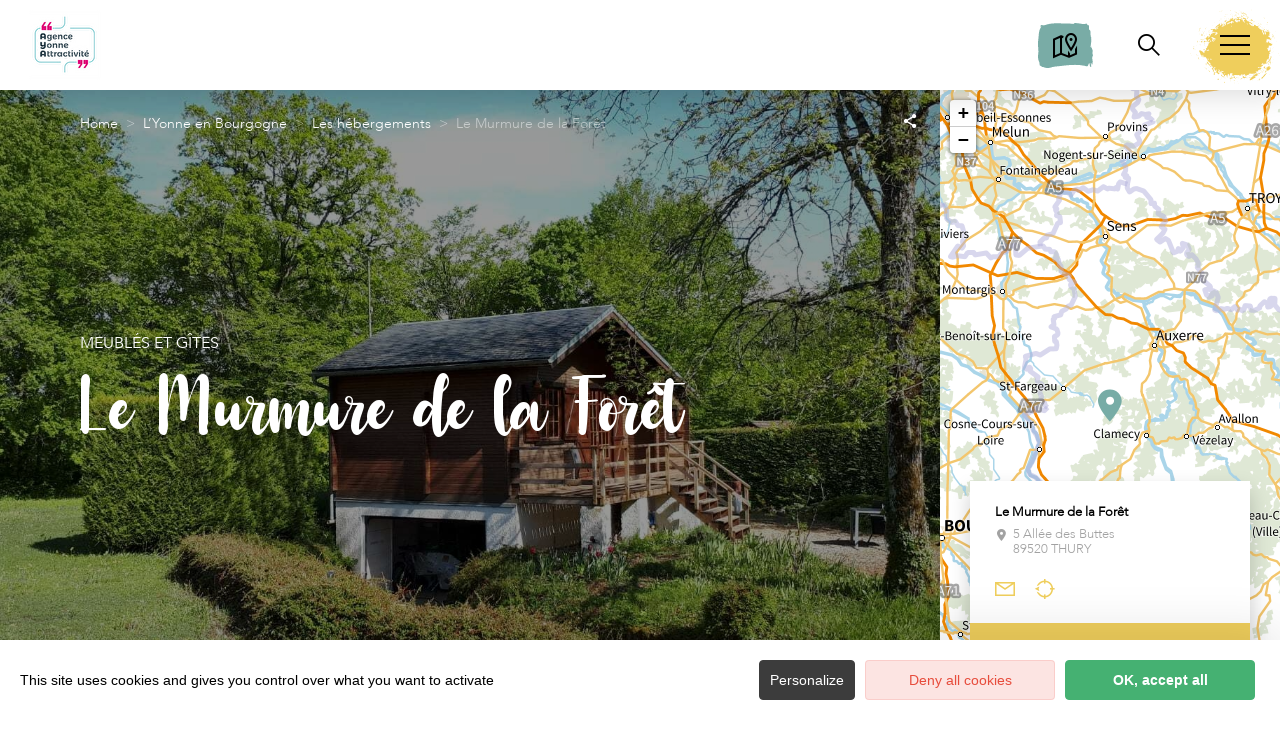

--- FILE ---
content_type: text/html; charset=UTF-8
request_url: https://www.tourisme-yonne.com/sit/le-murmure-de-la-foret
body_size: 13601
content:
<!DOCTYPE html>
<html lang="fr-FR"
	prefix="og: https://ogp.me/ns#"  data-lang="fr">
<head>
    <meta charset="UTF-8">
    <title>Le Murmure de la Forêt | </title>

    <meta http-equiv="X-UA-Compatible" content="IE=edge">
    <meta name="viewport" content="width=device-width,initial-scale=1,maximum-scale=1,user-scalable=no">

    <meta name="theme-color" content="#6ac4ce">
    <meta name="msapplication-navbutton-color" content="#6ac4ce">
    <meta name="apple-mobile-web-app-status-bar-style" content="#6ac4ce">
    <meta name="mobile-web-app-capable" content="yes">
    <meta name="apple-mobile-web-app-capable" content="yes"/>
    <meta name="apple-mobile-web-app-status-bar-style" content="#6ac4ce">

    <meta name='robots' content='max-image-preview:large' />
<style id='classic-theme-styles-inline-css' type='text/css'>
/*! This file is auto-generated */
.wp-block-button__link{color:#fff;background-color:#32373c;border-radius:9999px;box-shadow:none;text-decoration:none;padding:calc(.667em + 2px) calc(1.333em + 2px);font-size:1.125em}.wp-block-file__button{background:#32373c;color:#fff;text-decoration:none}
</style>
<style id='global-styles-inline-css' type='text/css'>
body{--wp--preset--color--black: #000000;--wp--preset--color--cyan-bluish-gray: #abb8c3;--wp--preset--color--white: #ffffff;--wp--preset--color--pale-pink: #f78da7;--wp--preset--color--vivid-red: #cf2e2e;--wp--preset--color--luminous-vivid-orange: #ff6900;--wp--preset--color--luminous-vivid-amber: #fcb900;--wp--preset--color--light-green-cyan: #7bdcb5;--wp--preset--color--vivid-green-cyan: #00d084;--wp--preset--color--pale-cyan-blue: #8ed1fc;--wp--preset--color--vivid-cyan-blue: #0693e3;--wp--preset--color--vivid-purple: #9b51e0;--wp--preset--gradient--vivid-cyan-blue-to-vivid-purple: linear-gradient(135deg,rgba(6,147,227,1) 0%,rgb(155,81,224) 100%);--wp--preset--gradient--light-green-cyan-to-vivid-green-cyan: linear-gradient(135deg,rgb(122,220,180) 0%,rgb(0,208,130) 100%);--wp--preset--gradient--luminous-vivid-amber-to-luminous-vivid-orange: linear-gradient(135deg,rgba(252,185,0,1) 0%,rgba(255,105,0,1) 100%);--wp--preset--gradient--luminous-vivid-orange-to-vivid-red: linear-gradient(135deg,rgba(255,105,0,1) 0%,rgb(207,46,46) 100%);--wp--preset--gradient--very-light-gray-to-cyan-bluish-gray: linear-gradient(135deg,rgb(238,238,238) 0%,rgb(169,184,195) 100%);--wp--preset--gradient--cool-to-warm-spectrum: linear-gradient(135deg,rgb(74,234,220) 0%,rgb(151,120,209) 20%,rgb(207,42,186) 40%,rgb(238,44,130) 60%,rgb(251,105,98) 80%,rgb(254,248,76) 100%);--wp--preset--gradient--blush-light-purple: linear-gradient(135deg,rgb(255,206,236) 0%,rgb(152,150,240) 100%);--wp--preset--gradient--blush-bordeaux: linear-gradient(135deg,rgb(254,205,165) 0%,rgb(254,45,45) 50%,rgb(107,0,62) 100%);--wp--preset--gradient--luminous-dusk: linear-gradient(135deg,rgb(255,203,112) 0%,rgb(199,81,192) 50%,rgb(65,88,208) 100%);--wp--preset--gradient--pale-ocean: linear-gradient(135deg,rgb(255,245,203) 0%,rgb(182,227,212) 50%,rgb(51,167,181) 100%);--wp--preset--gradient--electric-grass: linear-gradient(135deg,rgb(202,248,128) 0%,rgb(113,206,126) 100%);--wp--preset--gradient--midnight: linear-gradient(135deg,rgb(2,3,129) 0%,rgb(40,116,252) 100%);--wp--preset--font-size--small: 13px;--wp--preset--font-size--medium: 20px;--wp--preset--font-size--large: 36px;--wp--preset--font-size--x-large: 42px;--wp--preset--spacing--20: 0.44rem;--wp--preset--spacing--30: 0.67rem;--wp--preset--spacing--40: 1rem;--wp--preset--spacing--50: 1.5rem;--wp--preset--spacing--60: 2.25rem;--wp--preset--spacing--70: 3.38rem;--wp--preset--spacing--80: 5.06rem;--wp--preset--shadow--natural: 6px 6px 9px rgba(0, 0, 0, 0.2);--wp--preset--shadow--deep: 12px 12px 50px rgba(0, 0, 0, 0.4);--wp--preset--shadow--sharp: 6px 6px 0px rgba(0, 0, 0, 0.2);--wp--preset--shadow--outlined: 6px 6px 0px -3px rgba(255, 255, 255, 1), 6px 6px rgba(0, 0, 0, 1);--wp--preset--shadow--crisp: 6px 6px 0px rgba(0, 0, 0, 1);}:where(.is-layout-flex){gap: 0.5em;}:where(.is-layout-grid){gap: 0.5em;}body .is-layout-flow > .alignleft{float: left;margin-inline-start: 0;margin-inline-end: 2em;}body .is-layout-flow > .alignright{float: right;margin-inline-start: 2em;margin-inline-end: 0;}body .is-layout-flow > .aligncenter{margin-left: auto !important;margin-right: auto !important;}body .is-layout-constrained > .alignleft{float: left;margin-inline-start: 0;margin-inline-end: 2em;}body .is-layout-constrained > .alignright{float: right;margin-inline-start: 2em;margin-inline-end: 0;}body .is-layout-constrained > .aligncenter{margin-left: auto !important;margin-right: auto !important;}body .is-layout-constrained > :where(:not(.alignleft):not(.alignright):not(.alignfull)){max-width: var(--wp--style--global--content-size);margin-left: auto !important;margin-right: auto !important;}body .is-layout-constrained > .alignwide{max-width: var(--wp--style--global--wide-size);}body .is-layout-flex{display: flex;}body .is-layout-flex{flex-wrap: wrap;align-items: center;}body .is-layout-flex > *{margin: 0;}body .is-layout-grid{display: grid;}body .is-layout-grid > *{margin: 0;}:where(.wp-block-columns.is-layout-flex){gap: 2em;}:where(.wp-block-columns.is-layout-grid){gap: 2em;}:where(.wp-block-post-template.is-layout-flex){gap: 1.25em;}:where(.wp-block-post-template.is-layout-grid){gap: 1.25em;}.has-black-color{color: var(--wp--preset--color--black) !important;}.has-cyan-bluish-gray-color{color: var(--wp--preset--color--cyan-bluish-gray) !important;}.has-white-color{color: var(--wp--preset--color--white) !important;}.has-pale-pink-color{color: var(--wp--preset--color--pale-pink) !important;}.has-vivid-red-color{color: var(--wp--preset--color--vivid-red) !important;}.has-luminous-vivid-orange-color{color: var(--wp--preset--color--luminous-vivid-orange) !important;}.has-luminous-vivid-amber-color{color: var(--wp--preset--color--luminous-vivid-amber) !important;}.has-light-green-cyan-color{color: var(--wp--preset--color--light-green-cyan) !important;}.has-vivid-green-cyan-color{color: var(--wp--preset--color--vivid-green-cyan) !important;}.has-pale-cyan-blue-color{color: var(--wp--preset--color--pale-cyan-blue) !important;}.has-vivid-cyan-blue-color{color: var(--wp--preset--color--vivid-cyan-blue) !important;}.has-vivid-purple-color{color: var(--wp--preset--color--vivid-purple) !important;}.has-black-background-color{background-color: var(--wp--preset--color--black) !important;}.has-cyan-bluish-gray-background-color{background-color: var(--wp--preset--color--cyan-bluish-gray) !important;}.has-white-background-color{background-color: var(--wp--preset--color--white) !important;}.has-pale-pink-background-color{background-color: var(--wp--preset--color--pale-pink) !important;}.has-vivid-red-background-color{background-color: var(--wp--preset--color--vivid-red) !important;}.has-luminous-vivid-orange-background-color{background-color: var(--wp--preset--color--luminous-vivid-orange) !important;}.has-luminous-vivid-amber-background-color{background-color: var(--wp--preset--color--luminous-vivid-amber) !important;}.has-light-green-cyan-background-color{background-color: var(--wp--preset--color--light-green-cyan) !important;}.has-vivid-green-cyan-background-color{background-color: var(--wp--preset--color--vivid-green-cyan) !important;}.has-pale-cyan-blue-background-color{background-color: var(--wp--preset--color--pale-cyan-blue) !important;}.has-vivid-cyan-blue-background-color{background-color: var(--wp--preset--color--vivid-cyan-blue) !important;}.has-vivid-purple-background-color{background-color: var(--wp--preset--color--vivid-purple) !important;}.has-black-border-color{border-color: var(--wp--preset--color--black) !important;}.has-cyan-bluish-gray-border-color{border-color: var(--wp--preset--color--cyan-bluish-gray) !important;}.has-white-border-color{border-color: var(--wp--preset--color--white) !important;}.has-pale-pink-border-color{border-color: var(--wp--preset--color--pale-pink) !important;}.has-vivid-red-border-color{border-color: var(--wp--preset--color--vivid-red) !important;}.has-luminous-vivid-orange-border-color{border-color: var(--wp--preset--color--luminous-vivid-orange) !important;}.has-luminous-vivid-amber-border-color{border-color: var(--wp--preset--color--luminous-vivid-amber) !important;}.has-light-green-cyan-border-color{border-color: var(--wp--preset--color--light-green-cyan) !important;}.has-vivid-green-cyan-border-color{border-color: var(--wp--preset--color--vivid-green-cyan) !important;}.has-pale-cyan-blue-border-color{border-color: var(--wp--preset--color--pale-cyan-blue) !important;}.has-vivid-cyan-blue-border-color{border-color: var(--wp--preset--color--vivid-cyan-blue) !important;}.has-vivid-purple-border-color{border-color: var(--wp--preset--color--vivid-purple) !important;}.has-vivid-cyan-blue-to-vivid-purple-gradient-background{background: var(--wp--preset--gradient--vivid-cyan-blue-to-vivid-purple) !important;}.has-light-green-cyan-to-vivid-green-cyan-gradient-background{background: var(--wp--preset--gradient--light-green-cyan-to-vivid-green-cyan) !important;}.has-luminous-vivid-amber-to-luminous-vivid-orange-gradient-background{background: var(--wp--preset--gradient--luminous-vivid-amber-to-luminous-vivid-orange) !important;}.has-luminous-vivid-orange-to-vivid-red-gradient-background{background: var(--wp--preset--gradient--luminous-vivid-orange-to-vivid-red) !important;}.has-very-light-gray-to-cyan-bluish-gray-gradient-background{background: var(--wp--preset--gradient--very-light-gray-to-cyan-bluish-gray) !important;}.has-cool-to-warm-spectrum-gradient-background{background: var(--wp--preset--gradient--cool-to-warm-spectrum) !important;}.has-blush-light-purple-gradient-background{background: var(--wp--preset--gradient--blush-light-purple) !important;}.has-blush-bordeaux-gradient-background{background: var(--wp--preset--gradient--blush-bordeaux) !important;}.has-luminous-dusk-gradient-background{background: var(--wp--preset--gradient--luminous-dusk) !important;}.has-pale-ocean-gradient-background{background: var(--wp--preset--gradient--pale-ocean) !important;}.has-electric-grass-gradient-background{background: var(--wp--preset--gradient--electric-grass) !important;}.has-midnight-gradient-background{background: var(--wp--preset--gradient--midnight) !important;}.has-small-font-size{font-size: var(--wp--preset--font-size--small) !important;}.has-medium-font-size{font-size: var(--wp--preset--font-size--medium) !important;}.has-large-font-size{font-size: var(--wp--preset--font-size--large) !important;}.has-x-large-font-size{font-size: var(--wp--preset--font-size--x-large) !important;}
.wp-block-navigation a:where(:not(.wp-element-button)){color: inherit;}
:where(.wp-block-post-template.is-layout-flex){gap: 1.25em;}:where(.wp-block-post-template.is-layout-grid){gap: 1.25em;}
:where(.wp-block-columns.is-layout-flex){gap: 2em;}:where(.wp-block-columns.is-layout-grid){gap: 2em;}
.wp-block-pullquote{font-size: 1.5em;line-height: 1.6;}
</style>
<link rel='stylesheet' id='main-style-css' href='https://www.tourisme-yonne.com/theme/assets/dist/style-1764671604.css' type='text/css' media='all' />
<link rel='stylesheet' id='acf-icon-picker-css' href='https://www.tourisme-yonne.com/theme/assets/fonts/yonne-icomoon/style.css#defer' defer='defer' type='text/css' media='all' />
<link rel='shortlink' href='https://www.tourisme-yonne.com/?p=1531' />
<script>document.documentElement.className += " js";</script>

                <link rel="apple-touch-icon" sizes="180x180" href="https://www.tourisme-yonne.com/uploads/2025/06/logo_512par512-180x180-bbb2311b2c1ce3d664a33376bd4e1fc5.png">
        <link rel="icon" type="image/png" sizes="32x32" href="https://www.tourisme-yonne.com/uploads/2025/06/logo_512par512-32x32-bbb2311b2c1ce3d664a33376bd4e1fc5.png">
        <link rel="icon" type="image/png" sizes="16x16" href="https://www.tourisme-yonne.com/uploads/2025/06/logo_512par512-16x16-bbb2311b2c1ce3d664a33376bd4e1fc5.png">
        
    
    
    <!-- Matomo -->
    <script type="text/javascript">
        var _paq = window._paq || [];


        // Non Propagration des Cookies
        _paq.push([function () {
            var self = this;

            function getOriginalVisitorCookieTimeout() {
                var now = new Date(),
                    nowTs = Math.round(now.getTime() / 1000),
                    visitorInfo = self.getVisitorInfo();
                var createTs = parseInt(visitorInfo[2]);
                var cookieTimeout = 33696000; // 13 mois en secondes
                var originalTimeout = createTs + cookieTimeout - nowTs;
                return originalTimeout;
            }

            this.setVisitorCookieTimeout(getOriginalVisitorCookieTimeout());
        }]);


        /* tracker methods like "setCustomDimension" should be called before "trackPageView" */
        _paq.push(['trackPageView']);
        _paq.push(['enableLinkTracking']);
        (function () {
            var u = "https://matomo.fas-bfct.fr/";
            _paq.push(['addTracker', u + 'matomo.php', 1]);
                        _paq.push(['setSiteId', '20']);
                        _paq.push(['setTrackerUrl', u + 'matomo.php']);
            var d = document, g = d.createElement('script'), s = d.getElementsByTagName('script')[0];
            g.type = 'text/javascript';
            g.async = true;
            g.defer = true;
            g.src = u + 'matomo.js';
            s.parentNode.insertBefore(g, s);
        })();
    </script>
    <!-- End Matomo Code -->
</head>

<body >
<header id="header" class="type-2">

    <!-- Logo du site -->
    <a href="https://www.tourisme-yonne.com/" class="logo">
                <figure><img src="https://www.tourisme-yonne.com/uploads/2025/06/logo_180par180-1-90x90.png" alt="" width="90" height="90" srcset="https://www.tourisme-yonne.com/uploads/2025/06/logo_180par180-1-90x90.png 1x, https://www.tourisme-yonne.com/uploads/2025/06/logo_180par180-1-180x180.png 2x" /></figure>    </a>

    <!-- Navigation centrale -->
    <div class="wrapper-nav">
        <!-- Title Menu - Mobile -->
        <span class="title-menu">Menu <span class="fas-ico-cross close-menu"></span></span>


                    <form method="get" class="form-search" action="/">
                <label for="search" class="hide">Rechercher</label>
                <input type="text" name="search" id="search" placeholder="Rechercher...">
                <button id="search-fake-btn" type="submit" class="gtm-full-text"><span class="fas-ico-search"></span>
                </button>
            </form>
        
        <nav>
            <ul>
                                    <li class="has-sub-menu">
                        <a data-menu-hl="menu_highlight_18131"                            href="https://www.tourisme-yonne.com/lyonne-en-bourgogne/" data-gtm="menu-niveau1">Préparez votre séjour</a>
                                                    <div class="sub-menu">
                                <div class="meta-header">
                                    <span class="back"><span class="fas-ico-arrow-left"></span>Retour</span>
                                    <span class="title-niveau-1">Préparez votre séjour</span>
                                </div>
                                <div class="wrapper-menu-niveau-2">
                                    <ul class="menu-niveau-2">
                                                                                    <li><a                                                         href="https://www.tourisme-yonne.com/patrimoine-et-culture/a-la-decouverte-du-patrimoine/">Les sites à visiter</a>
                                            </li>
                                                                                        <li><a                                                         href="https://www.tourisme-yonne.com/en-famille/familyonne/">Activités et sorties en famille</a>
                                            </li>
                                                                                        <li><a                                                         href="https://www.tourisme-yonne.com/les-fetes-et-manifestations/lagenda-des-fetes-et-manifestations/">Agenda des sorties</a>
                                            </li>
                                                                                        <li><a                                                         href="https://www.tourisme-yonne.com/lyonne-en-bourgogne/les-restaurants/">Où manger dans l'Yonne</a>
                                            </li>
                                                                                        <li><a                                                         href="https://www.tourisme-yonne.com/lyonne-en-bourgogne/les-hebergements/">Où dormir dans l'Yonne</a>
                                            </li>
                                                                                </ul>
                                </div>

                                <div class="sub-images v-tablet-p">
                                        <a  href="https://www.tourisme-yonne.com/les-fetes-et-manifestations/lagenda-des-fetes-et-manifestations/" class="item">    <div>
        <figure class="fit-cover"><img src="[data-uri]"  data-src="https://www.tourisme-yonne.com/uploads/2022/12/agenda_fetes-245x320.png" alt="" width="245" height="320" class="lazy"/></figure>        <span class="title">Agenda des sorties</span>    </div>
    </a>        <a  href="https://www.tourisme-yonne.com/weekend-yonne/" class="item">    <div>
        <figure class="fit-cover"><img src="[data-uri]"  data-src="https://www.tourisme-yonne.com/uploads/2024/05/dans-lyonne-offrez-vous-1-245x320.png" alt="" width="245" height="320" class="lazy"/></figure>        <span class="title">Nos idées de week-end</span>    </div>
    </a>        <a  href="https://www.tourisme-yonne.com/en-groupes/" class="item">    <div>
        <figure class="fit-cover"><img src="[data-uri]"  data-src="https://www.tourisme-yonne.com/uploads/2023/11/circuits-et-sejours-pour-groupes-245x320.png" alt="" width="245" height="320" class="lazy"/><figcaption tabindex="140">Yonne Tourisme - Studio Morize</figcaption></figure>        <span class="title">Venir en groupes</span>    </div>
    </a>                                    </div>
                            </div>
                                                </li>
                                        <li class="has-sub-menu">
                        <a data-menu-hl="menu_highlight_18132"                            href="https://www.tourisme-yonne.com/patrimoine-et-culture/" data-gtm="menu-niveau1">Patrimoine et culture</a>
                                                    <div class="sub-menu">
                                <div class="meta-header">
                                    <span class="back"><span class="fas-ico-arrow-left"></span>Retour</span>
                                    <span class="title-niveau-1">Patrimoine et culture</span>
                                </div>
                                <div class="wrapper-menu-niveau-2">
                                    <ul class="menu-niveau-2">
                                                                                    <li><a                                                         href="https://www.tourisme-yonne.com/patrimoine-et-culture/les-sites-incontournables/">Le TOP 5 des sites incontournables</a>
                                            </li>
                                                                                        <li><a                                                         href="https://www.tourisme-yonne.com/patrimoine-et-culture/les-chateaux-et-hauts-lieux/">Les châteaux et hauts lieux</a>
                                            </li>
                                                                                        <li><a                                                         href="https://www.tourisme-yonne.com/patrimoine-et-culture/les-musees-incontournables/">Les musées</a>
                                            </li>
                                                                                        <li><a                                                         href="https://www.tourisme-yonne.com/patrimoine-et-culture/les-villes-et-villages-de-charme/">Les villes et villages de charme</a>
                                            </li>
                                                                                        <li><a                                                         href="https://www.tourisme-yonne.com/patrimoine-et-culture/les-curiosites/">Les curiosités</a>
                                            </li>
                                                                                </ul>
                                </div>

                                <div class="sub-images v-tablet-p">
                                                                    </div>
                            </div>
                                                </li>
                                        <li class="has-sub-menu">
                        <a data-menu-hl="menu_highlight_18174"                            href="https://www.tourisme-yonne.com/en-famille/" data-gtm="menu-niveau1">En famille</a>
                                                    <div class="sub-menu">
                                <div class="meta-header">
                                    <span class="back"><span class="fas-ico-arrow-left"></span>Retour</span>
                                    <span class="title-niveau-1">En famille</span>
                                </div>
                                <div class="wrapper-menu-niveau-2">
                                    <ul class="menu-niveau-2">
                                                                                    <li><a                                                         href="https://www.tourisme-yonne.com/en-famille/lieux-incontournables-en-famille/">Le TOP 5 des sites à visiter en famille</a>
                                            </li>
                                                                                        <li><a                                                         href="https://www.tourisme-yonne.com/en-famille/familyonne/">Toutes les activités et sorties en famille</a>
                                            </li>
                                                                                        <li><a                                                         href="https://www.tourisme-yonne.com/en-famille/">Nos idées selon vos envies</a>
                                            </li>
                                                                                        <li><a                                                         href="https://www.tourisme-yonne.com/en-famille/evenements-pour-les-enfants/">Les événements pour les enfants</a>
                                            </li>
                                                                                </ul>
                                </div>

                                <div class="sub-images v-tablet-p">
                                                                    </div>
                            </div>
                                                </li>
                                        <li class="has-sub-menu">
                        <a data-menu-hl="menu_highlight_16601"                            href="https://www.tourisme-yonne.com/balade-et-randonnees/" data-gtm="menu-niveau1">Balades et randonnées</a>
                                                    <div class="sub-menu">
                                <div class="meta-header">
                                    <span class="back"><span class="fas-ico-arrow-left"></span>Retour</span>
                                    <span class="title-niveau-1">Balades et randonnées</span>
                                </div>
                                <div class="wrapper-menu-niveau-2">
                                    <ul class="menu-niveau-2">
                                                                                    <li><a                                                         href="https://www.tourisme-yonne.com/en-famille/top-5-de-rando-en-famille/">Le TOP 5 des balades en famille</a>
                                            </li>
                                                                                        <li><a                                                         href="https://www.tourisme-yonne.com/balade-et-randonnees/apied/">À pied</a>
                                            </li>
                                                                                        <li><a                                                         href="https://www.tourisme-yonne.com/balade-et-randonnees/petits-et-grands-itineraires-a-velo/">À vélo</a>
                                            </li>
                                                                                        <li><a                                                         href="https://www.tourisme-yonne.com/balade-et-randonnees/lacs-rivieres-et-canaux/">En bateau</a>
                                            </li>
                                                                                        <li><a                                                         href="https://www.tourisme-yonne.com/balade-et-randonnees/a-cheval/">À cheval</a>
                                            </li>
                                                                                </ul>
                                </div>

                                <div class="sub-images v-tablet-p">
                                        <a  href="https://www.tourisme-yonne.com/chemin-de-saint-jacques-de-compostelle/" class="item">    <div>
        <figure class="fit-cover"><img src="[data-uri]"  data-src="https://www.tourisme-yonne.com/uploads/2022/12/balade-sur-le-canal-de-bourgogne_france-a-velo-245x320-1679474375.png" alt="" width="245" height="320" class="lazy"/><figcaption tabindex="91">France à Vélo</figcaption></figure>        <span class="title">Chemin de Saint-Jacques-de-Compostelle</span>    </div>
    </a>        <a  href="https://www.tourisme-yonne.com/restif-de-la-bretonne/" class="item">    <div>
        <figure class="fit-cover"><img src="[data-uri]"  data-src="https://www.tourisme-yonne.com/uploads/2023/02/saint-jacques-de-compostelle-a-velo_canva-245x320.png" alt="" width="245" height="319" class="lazy"/><figcaption tabindex="41">Canva</figcaption></figure>        <span class="title">GRP Restif de la Bretonne</span>    </div>
    </a>        <a  href="https://www.tourisme-yonne.com/tour-de-bourgogne-a-velo/" class="item">    <div>
        <figure class="fit-cover"><img src="[data-uri]"  data-src="https://www.tourisme-yonne.com/uploads/2023/02/nos-chemins-de-grande-randonnee-gr-_jonas-jacquel-245x320.png" alt="" width="245" height="319" class="lazy"/><figcaption tabindex="123"> Jonas Jacquel</figcaption></figure>        <span class="title">Le Tour de Bourgogne à vélo®</span>    </div>
    </a>                                    </div>
                            </div>
                                                </li>
                                        <li class="has-sub-menu">
                        <a data-menu-hl="menu_highlight_39487"                            href="https://www.tourisme-yonne.com/lyonne-en-bourgogne/destination-nature/" data-gtm="menu-niveau1">Destination nature</a>
                                                    <div class="sub-menu">
                                <div class="meta-header">
                                    <span class="back"><span class="fas-ico-arrow-left"></span>Retour</span>
                                    <span class="title-niveau-1">Destination nature</span>
                                </div>
                                <div class="wrapper-menu-niveau-2">
                                    <ul class="menu-niveau-2">
                                                                                    <li><a                                                         href="https://www.tourisme-yonne.com/en-famille/balade-nature-en-famille/">Balades nature en famille</a>
                                            </li>
                                                                                        <li><a                                                         href="https://www.tourisme-yonne.com/lyonne-en-bourgogne/destination-nature/les-parcs-et-jardins/">Les parcs et jardins</a>
                                            </li>
                                                                                        <li><a                                                         href="https://www.tourisme-yonne.com/lyonne-en-bourgogne/destination-nature/le-parc-naturel-regional-du-morvan/">Le Parc Naturel Régional du Morvan</a>
                                            </li>
                                                                                </ul>
                                </div>

                                <div class="sub-images v-tablet-p">
                                                                    </div>
                            </div>
                                                </li>
                                        <li class="has-sub-menu">
                        <a data-menu-hl="menu_highlight_17902"                            href="https://www.tourisme-yonne.com/loisirs-et-sports-de-nature/" data-gtm="menu-niveau1">Loisirs et sports de nature</a>
                                                    <div class="sub-menu">
                                <div class="meta-header">
                                    <span class="back"><span class="fas-ico-arrow-left"></span>Retour</span>
                                    <span class="title-niveau-1">Loisirs et sports de nature</span>
                                </div>
                                <div class="wrapper-menu-niveau-2">
                                    <ul class="menu-niveau-2">
                                                                                    <li><a                                                         href="https://www.tourisme-yonne.com/loisirs-et-sports-de-nature/les-loisirs/">Les activités et loisirs nature</a>
                                            </li>
                                                                                        <li><a                                                         href="https://www.tourisme-yonne.com/loisirs-et-sports-de-nature/accrobranche-et-parc-daventures-en-bourgogne/">Accrobranche et parc d’aventures</a>
                                            </li>
                                                                                        <li><a                                                         href="https://www.tourisme-yonne.com/en-famille/les-activites-pour-les-ados/">Les activités pour les ados</a>
                                            </li>
                                                                                        <li><a                                                         href="https://www.tourisme-yonne.com/loisirs-et-sports-de-nature/lieux-pour-pecher/">Les lieux pour pêcher</a>
                                            </li>
                                                                                </ul>
                                </div>

                                <div class="sub-images v-tablet-p">
                                                                    </div>
                            </div>
                                                </li>
                                        <li class="has-sub-menu">
                        <a data-menu-hl="menu_highlight_18134"                            href="https://www.tourisme-yonne.com/vins-artisanat-produits-du-terroir/" data-gtm="menu-niveau1">Vins, artisanat et produits du terroir</a>
                                                    <div class="sub-menu">
                                <div class="meta-header">
                                    <span class="back"><span class="fas-ico-arrow-left"></span>Retour</span>
                                    <span class="title-niveau-1">Vins, artisanat et produits du terroir</span>
                                </div>
                                <div class="wrapper-menu-niveau-2">
                                    <ul class="menu-niveau-2">
                                                                                    <li><a                                                         href="https://www.tourisme-yonne.com/vins-artisanat-produits-du-terroir/les-vignobles-de-lyonne/">Les vignobles de l'Yonne</a>
                                            </li>
                                                                                        <li><a                                                         href="https://www.tourisme-yonne.com/vins-artisanat-produits-du-terroir/la-route-touristique-des-vignobles-de-lyonne/">La Route touristique des vignobles</a>
                                            </li>
                                                                                        <li><a                                                         href="https://www.tourisme-yonne.com/vins-artisanat-produits-du-terroir/les-artisans/">Nos artisans, leurs savoir-faire</a>
                                            </li>
                                                                                        <li><a                                                         href="https://www.tourisme-yonne.com/vins-artisanat-produits-du-terroir/produits-du-terroir/">Les produits du terroir</a>
                                            </li>
                                                                                        <li><a                                                         href="https://www.tourisme-yonne.com/vins-artisanat-produits-du-terroir/recettes/">Recettes de l’Yonne</a>
                                            </li>
                                                                                </ul>
                                </div>

                                <div class="sub-images v-tablet-p">
                                                                    </div>
                            </div>
                                                </li>
                                        <li >
                        <a data-menu-hl="menu_highlight_38438"                            href="https://www.tourisme-yonne.com/vivredanslyonne/" data-gtm="menu-niveau1">Vivre dans l’Yonne</a>
                                            </li>
                                </ul>
        </nav>


        <!-- IMAGES -->
        <div class="wrapper-sub-images">
            <!-- Menu Secondaire -->
                <div class="menu-secondaire">

        <ul class="menu-pro"><li><a href="https://www.tourisme-yonne.com/nos-brochures/" target="">Nos brochures</a></li><li><a href="https://www.tourisme-yonne.com/carte-interactive/" target="">Carte interactive</a></li></ul>

                    <!-- Social Networks -->
            <ul class="social-networks">
                                    <li><a href="https://www.facebook.com/YonneTourisme" target="_blank" data-gtm="reseaux sociaux"><span class="fas-ico-facebook-square"></span></a></li>
                                        <li><a href="https://www.instagram.com/yonnetourisme/?hl=fr" target="_blank" data-gtm="reseaux sociaux"><span class="fas-ico-instagram"></span></a></li>
                                        <li><a href="https://twitter.com/YonneTourisme" target="_blank" data-gtm="reseaux sociaux"><span class="fas-ico-twitter"></span></a></li>
                                        <li><a href="https://www.youtube.com/@yonnetourisme3020" target="_blank" data-gtm="reseaux sociaux"><span class="fas-ico-youtube-square"></span></a></li>
                                        <li><a href="https://www.linkedin.com/company/yonnetourisme" target="_blank" data-gtm="reseaux sociaux"><span class="fas-ico-linkedin"></span></a></li>
                                </ul>
        
    </div>
    




            <div class="sub-images">
                                        <div id="menu_highlight_18131">
                                <a  href="https://www.tourisme-yonne.com/les-fetes-et-manifestations/lagenda-des-fetes-et-manifestations/" class="item">    <div>
        <figure class="fit-cover"><img src="[data-uri]"  data-src="https://www.tourisme-yonne.com/uploads/2022/12/agenda_fetes-245x320.png" alt="" width="245" height="320" class="lazy"/></figure>        <span class="title">Agenda des sorties</span>    </div>
    </a>        <a  href="https://www.tourisme-yonne.com/weekend-yonne/" class="item">    <div>
        <figure class="fit-cover"><img src="[data-uri]"  data-src="https://www.tourisme-yonne.com/uploads/2024/05/dans-lyonne-offrez-vous-1-245x320.png" alt="" width="245" height="320" class="lazy"/></figure>        <span class="title">Nos idées de week-end</span>    </div>
    </a>        <a  href="https://www.tourisme-yonne.com/en-groupes/" class="item">    <div>
        <figure class="fit-cover"><img src="[data-uri]"  data-src="https://www.tourisme-yonne.com/uploads/2023/11/circuits-et-sejours-pour-groupes-245x320.png" alt="" width="245" height="320" class="lazy"/><figcaption tabindex="49">Yonne Tourisme - Studio Morize</figcaption></figure>        <span class="title">Venir en groupes</span>    </div>
    </a>                            </div>
                                                <div id="menu_highlight_18132">
                                                    </div>
                                                <div id="menu_highlight_18174">
                                                    </div>
                                                <div id="menu_highlight_16601">
                                <a  href="https://www.tourisme-yonne.com/chemin-de-saint-jacques-de-compostelle/" class="item">    <div>
        <figure class="fit-cover"><img src="[data-uri]"  data-src="https://www.tourisme-yonne.com/uploads/2022/12/balade-sur-le-canal-de-bourgogne_france-a-velo-245x320-1679474375.png" alt="" width="245" height="320" class="lazy"/><figcaption tabindex="129">France à Vélo</figcaption></figure>        <span class="title">Chemin de Saint-Jacques-de-Compostelle</span>    </div>
    </a>        <a  href="https://www.tourisme-yonne.com/restif-de-la-bretonne/" class="item">    <div>
        <figure class="fit-cover"><img src="[data-uri]"  data-src="https://www.tourisme-yonne.com/uploads/2023/02/saint-jacques-de-compostelle-a-velo_canva-245x320.png" alt="" width="245" height="319" class="lazy"/><figcaption tabindex="1">Canva</figcaption></figure>        <span class="title">GRP Restif de la Bretonne</span>    </div>
    </a>        <a  href="https://www.tourisme-yonne.com/tour-de-bourgogne-a-velo/" class="item">    <div>
        <figure class="fit-cover"><img src="[data-uri]"  data-src="https://www.tourisme-yonne.com/uploads/2023/02/nos-chemins-de-grande-randonnee-gr-_jonas-jacquel-245x320.png" alt="" width="245" height="319" class="lazy"/><figcaption tabindex="150"> Jonas Jacquel</figcaption></figure>        <span class="title">Le Tour de Bourgogne à vélo®</span>    </div>
    </a>                            </div>
                                                <div id="menu_highlight_39487">
                                                    </div>
                                                <div id="menu_highlight_17902">
                                                    </div>
                                                <div id="menu_highlight_18134">
                                                    </div>
                                    </div>
        </div>

    </div>


    <!-- Navigation secondaire -->
    <div class="nav-right">
                    <a href="https://www.tourisme-yonne.com/carte-interactive/" class="icon"><span class="fas-ico-carte-interactive"></span></a>
            
        <div class="data-weather" data-weather-city="Auxerre, FR">
            <!--
            <span class="data-topweather-weather">
                <span class="meteo-basecloud"></span>
                <span class="meteo-drizzle"></span>
                <span class="meteo-sunny"></span></span>
            <span class="temp">12°C</span>
            -->
        </div>
        
                    <a href="#overlay-search" class="icon-search" data-gtm="rechercher"><span class="fas-ico-search"></span></a>
        
        <!-- BURGER MENU -->
        <div class="wrapper-menu-burger" data-gtm="menu">
            <div class="th-menu">
                <span></span>
                <span></span>
                <span></span>
                <span></span>
            </div>
        </div>
    </div>


</header>    <main class="gabarit-sit " data-fiche_id="HLOBFC000V507E49" data-fiche_name="Le Murmure de la Forêt"
          data-post_id="1531">
        <div class="wrapper-content">

            <!-- HEADER -->
            <header class="breadcrumb-white">

                <div class="wrapper-header" data-vheight="100 - 90">

                    <figure class="fit-cover o60"><picture><source srcset="https://www.tourisme-yonne.com/uploads/external/a4f077e9e210863c8b4b5bd95222e8af-WhatsApp-Image-2021-06-04-at-21_31_19-420x420.jpeg"  media="(max-width: 420px)" /><source srcset="https://www.tourisme-yonne.com/uploads/external/a4f077e9e210863c8b4b5bd95222e8af-WhatsApp-Image-2021-06-04-at-21_31_19-800x570.jpeg"  media="(max-width: 800px) and (min-width: 421px)" /><source srcset="https://www.tourisme-yonne.com/uploads/external/a4f077e9e210863c8b4b5bd95222e8af-WhatsApp-Image-2021-06-04-at-21_31_19-1024x570.jpeg" media="(max-width: 1024px) and (min-width: 801px)" /><img src="https://www.tourisme-yonne.com/uploads/external/a4f077e9e210863c8b4b5bd95222e8af-WhatsApp-Image-2021-06-04-at-21_31_19-1600x900.jpeg" alt="Le Murmure de la Forêt" width="1599" height="900"/></picture><figcaption tabindex="81">Marie Pourchot</figcaption></figure>
                                <script type="application/ld+json">{"@context":"https:\/\/schema.org","@type":"BreadcrumbList","itemListElement":[{"@type":"ListItem","position":1,"name":"Home","item":"https:\/\/www.tourisme-yonne.com\/"},{"@type":"ListItem","position":2,"name":"L&rsquo;Yonne en Bourgogne","item":"https:\/\/www.tourisme-yonne.com\/lyonne-en-bourgogne\/"},{"@type":"ListItem","position":3,"name":"Les h\u00e9bergements","item":"https:\/\/www.tourisme-yonne.com\/lyonne-en-bourgogne\/les-hebergements\/"},{"@type":"ListItem","position":4,"name":"Le Murmure de la For\u00eat"}]}</script>
            <div id="breadcrumb">
        <span>
                       <a href="https://www.tourisme-yonne.com/">Home</a>
                        <span>
                                            <a href="https://www.tourisme-yonne.com/lyonne-en-bourgogne/">L&rsquo;Yonne en Bourgogne</a>
                        <span>
                                            <a href="https://www.tourisme-yonne.com/lyonne-en-bourgogne/les-hebergements/">Les hébergements</a>
                                <span class="breadcrumb_last">Le Murmure de la Forêt</span>
                                                            </span>
    </div>
    


                        <div class="social-share">
        <input class="toggle-input" id="toggle-input" type="checkbox">
        <label aria-hidden="true" aria-label="Partagez sur les réseaux sociaux" class="toggle" for="toggle-input"><span>Réseaux sociaux</span></label>

        <ul class="network-list">
            <li class="facebook"><a aria-label="Partagez sur Facebook" data-href="#" id="sharefacebook" target="_blank" title="Lien de partage sur Facebook"
                                    href="https://www.facebook.com/sharer/sharer.php?u=https://www.tourisme-yonne.com/sit/le-murmure-de-la-foret"></a></li>
            <li class="twitter"><a aria-label="Partagez sur Twitter" id="sharetwitter" target="_blank" title="Lien de partage sur Twitter"
                                   href="https://twitter.com/intent/tweet?text=https://www.tourisme-yonne.com/sit/le-murmure-de-la-foret"></a></li>
            <li class="linkedin"><a aria-label="Partagez sur LinkedIn" id="ShareLinkedIn" target="_blank" title="Lien de partage sur LinkedIn"
                                    href="https://www.linkedin.com/shareArticle?mini=true&amp;url=https://www.tourisme-yonne.com/sit/le-murmure-de-la-foret"></a></li>
            <li class="mail"><a aria-label="Partagez par Email" id="ShareMail" title="Lien de partage par Email" href="mailto:&amp;body=https://www.tourisme-yonne.com/sit/le-murmure-de-la-foret"></a></li>
        </ul>
    </div>
    
                    <div class="caption">

                        
                                                                            <div class="wrapper-cat">
                                <span class="category">Meublés et Gîtes</span>                                                            </div>
                                                <h1>Le Murmure de la Forêt</h1>
                                            </div>
                </div>

                

                
                                    <div id="description" class="description description-sejour">
                        <div class="bloc-texte" data-expand="380">
                            <p>Charmant chalet entouré de 2000 m2 de terrain clos arboré, situé dans le bois de Thury, au calme. Idéal pour des randonnées à pied ou à vélo dans les environs, un séjour reposant à la campagne, des loisirs en plein air (cyclorail, train touristique, parc d’aventures, base de loisirs nautiques du Bourdon) des visites touristiques à moins de 20 km : château médiéval de Guédelon, maison de Colette, château de Saint-Fargeau (spectacle historique et nuit aux chandelles).</p>                        </div>
                                                    <a href="#expand" class="link">Lire la suite</a>
                                            </div>
                
            </header>

            <!-- BARRE LATERALE -->
            <div class="aside-bar">
                <div class="map">
                    <div class="maps" data-lat="47.5754036" data-lng="3.31878047"  data-marker="default" data-markericon="default"></div>    <div class="contact">
        <div>
            <span class="title"><strong>Le Murmure de la Forêt</strong></span>
            <address class="location">5 Allée des Buttes</br>89520&nbsp;THURY</address>            <ul class="datas-link">
                <li class="tooltip"><a href="#overlay-contact" data-gtm="contact-4" data-fs-tracking="MAILTO"><span class="fas-ico-mail"></span></a></li><li><a href="https://www.google.com/maps?saddr&daddr=47.5754036,3.31878047" target="_blank" rel="noopener"><span class="fas-ico-position-geo"></span></a></li>            </ul>
        </div>
        <a href="https://www.airbnb.fr/rooms/43531665?source_impression_id=p3_1640898172_qmxtHTEH3W0ycNIH" class="btn" target="_blank" rel="noopener" data-gtm="contact-1" data-fs-tracking="URL"><span class="fas-ico-toit"></span>Réserver</a>
    </div>
    
                </div>
            </div>

            <!-- CONTENU SIT -->
            <div class="wrapper-content-sit">

                        <div id="infos" class="bloc-sit info-compt">
            <ul>
                <li><span class="fas-ico-langues"></span>Français, Anglais</li><li><span class="fas-ico-hebergements"></span>2&nbsp;chambre(s), 4&nbsp;personnes(s)</li><li><span class="fas-ico-cards"></span>Virements</li><li><span class="fas-ico-animaux-sit"></span>Animaux interdits</li>            </ul>
        </div>
                <div class="bloc-sit services">
            <span class="title-sit">Équipements</span><ul><li>Jeux pour enfants</li></ul><span class="title-sit">Services</span><ul><li>Gîte Plus : Ménage draps, linge de toilette</li><li>Nettoyage / ménage</li><li>WIFI</li></ul>        </div>
        
<!-- Tarifs & Horaires -->
<div id="tarifs_horaires" class="bloc-sit tarifs-horaires">

    <span class="title-sit-big">Tarifs & Horaires</span>
    <span class="title-medium">Ouverture&nbsp;:</span><p>Ouvert toute l'année.</p></div>

    <!-- Galerie d'images -->
    <div id="photos" class="bloc-sit bloc-galerie">

        <a href="https://www.tourisme-yonne.com/uploads/external/a4f077e9e210863c8b4b5bd95222e8af-WhatsApp-Image-2021-06-04-at-21_31_19-1600x0.jpeg" class="zoombox zgallery1 hide" title="Marie Pourchot"></a><a href="https://www.tourisme-yonne.com/uploads/external/a7dfb0124e8cd9af5d9d9fb1ced80983-IMG-1311-2-1600x0.jpg" class="zoombox zgallery1 item" title="Marie Pourchot"> <figure class="fit-cover"><img src="https://www.tourisme-yonne.com/uploads/external/a7dfb0124e8cd9af5d9d9fb1ced80983-IMG-1311-2-392x392.jpg" alt="Le Murmure de la Forêt" width="392" height="392"/><figcaption tabindex="98">Marie Pourchot</figcaption></figure></a><a href="https://www.tourisme-yonne.com/uploads/external/c979cfaf31847db59b7994f5827d8d5c-IMG-0533-1600x0.jpg" class="zoombox zgallery1 item" title="Marie Pourchot"> <figure class="fit-cover"><img src="https://www.tourisme-yonne.com/uploads/external/c979cfaf31847db59b7994f5827d8d5c-IMG-0533-392x392.jpg" alt="Le Murmure de la Forêt" width="392" height="392"/><figcaption tabindex="8">Marie Pourchot</figcaption></figure></a><a href="https://www.tourisme-yonne.com/uploads/external/62d419c90ac84268caaaa712297c86fc-IMG-0538-8cafb34414544bae9f40a8a81b7737ef-1600x0.jpg" class="zoombox zgallery1 item" title="Marie Pourchot"> <figure class="fit-cover"><img src="https://www.tourisme-yonne.com/uploads/external/62d419c90ac84268caaaa712297c86fc-IMG-0538-8cafb34414544bae9f40a8a81b7737ef-392x392.jpg" alt="Le Murmure de la Forêt" width="392" height="392"/><figcaption tabindex="118">Marie Pourchot</figcaption></figure><span class="nb-photos"><span class="fas-ico-photo"></span>+7</span></a><a href="https://www.tourisme-yonne.com/uploads/external/bf28dbc3c18639070914a9e8c707d098-IMG-0586-4-1600x0.jpg" class="zoombox zgallery1 hide" title="Marie Pourchot"></a><a href="https://www.tourisme-yonne.com/uploads/external/b7f618fd02c8d2629865f2ecbace7a9d-20191228-161920-1600x0.jpg" class="zoombox zgallery1 hide" title="Marie Pourchot"></a><a href="https://www.tourisme-yonne.com/uploads/external/200e612bc3ccdedd89cdd96aa12d6708-IMG-1308-3-1600x0.jpg" class="zoombox zgallery1 hide" title="Marie Pourchot"></a><a href="https://www.tourisme-yonne.com/uploads/external/9d5b73a32b9fc4d92984fa7530738b89-IMG-0544-d9425fd4ce084473bf008cee32b4de1f-1600x0.jpg" class="zoombox zgallery1 hide" title="Marie Pourchot"></a><a href="https://www.tourisme-yonne.com/uploads/external/28f4656b34a8b2c3cc9bef571df91119-IMG-1309-2-1600x0.jpg" class="zoombox zgallery1 hide" title="Marie Pourchot"></a><a href="https://www.tourisme-yonne.com/uploads/external/d21eccd61cfd15bca186d2c0054d1dd7-IMG-1315-1600x0.jpg" class="zoombox zgallery1 hide" title="Marie Pourchot"></a>    </div>
    
            </div>

            <div class="wrapper-ancres">
                <nav class="ancre-v2 var-3">
                    <ul>
                        <li><a href="#description" class="" data-gtm="navigation-2">Présentation</a></li><li><a href="#infos" class="" data-gtm="navigation-2">Infos complémentaires</a></li><li><a href="#tarifs_horaires" class="" data-gtm="navigation-2">Tarifs & horaires</a></li><li><a href="#photos" class="" data-gtm="navigation-2"><span class="fas-ico-photo"></span> +9</a></a></li>                    </ul>
                    <button class="move-ancre"><span class="icon-ico-arrow-right"></span></button>
                </nav>
            </div>
        </div>

        
    </main>

<script type="application/ld+json">{"@context":"http:\/\/schema.org","@type":"LodgingBusiness","name":"Le Murmure de la For\u00eat","description":"Charmant chalet entour\u00e9 de 2000 m2 de terrain clos arbor\u00e9, situ\u00e9 dans le bois de Thury, au calme. Id\u00e9al pour des randonn\u00e9es \u00e0 pied ou \u00e0 v\u00e9lo dans les environs, un s\u00e9jour reposant \u00e0 la campagne, des loisirs en plein air (cyclorail, train touristique, parc d\u2019aventures, base de loisirs nautiques du Bourdon) des visites touristiques \u00e0 moins de 20 km : ch\u00e2teau m\u00e9di\u00e9val de Gu\u00e9delon, maison de Colette, ch\u00e2teau de Saint-Fargeau (spectacle historique et nuit aux chandelles).","petsAllowed":false,"paymentAccepted":"Virements","availableLanguage":"Fran\u00e7ais, Anglais","numberOfRooms":2,"amenityFeature":[{"name":"Jeux pour enfants","value":"oui","@type":"LocationFeatureSpecification"},{"name":"G\u00eete Plus : M\u00e9nage draps, linge de toilette","value":"oui","@type":"LocationFeatureSpecification"},{"name":"Nettoyage \/ m\u00e9nage","value":"oui","@type":"LocationFeatureSpecification"},{"name":"WIFI","value":"oui","@type":"LocationFeatureSpecification"}],"awards":"","address":{"@type":"PostalAddress","addressLocality":"THURY","postalCode":"89520","streetAddress":"5 All\u00e9e des Buttes  "},"geo":{"@type":"GeoCoordinates","latitude":"47.5754036","longitude":"3.31878047"}} </script><footer id="footer">

    <div class="col-wrapper col-wrapper-large comment-venir type-1">

    

    <div class="col-50 texte">
        <div class="bloc-texte">
            <span class="title">Comment venir dans l'Yonne</span>                        <p>Nichée entre <strong>Paris et Dijon</strong>, <strong>l’Yonne</strong> est votre prochaine destination pour les<strong> week-ends ou les vacances à la campagne en Bourgogne</strong>. Lieu privilégié pour se ressourcer, profiter d’un art de vivre très bourguignon et passer des moments inoubliables en famille.&nbsp;</p>
        </div>

        <form action="https://maps.google.com/" target="_blank" method="GET" class="wrapper-itineraire">
            <div class="group">
                <label for="start-itineraire-2">Depuis</label>
                <input type="text" id="start-itineraire-2" name="saddr" placeholder="Votre ville ou code postal">
            </div>

            <div class="group">
                <label for="end-itineraire-2">Vers</label>

                                    <input type="text"  name="daddr" id="end-itineraire-2" value="" placeholder="Votre destination">
                                                    </div>

            <button type="submit" data-gtm="venir">Chercher un itinéraire<span class="fas-ico-itineraire"></span></button>
        </form>
    </div>

            <div class="col-50 image image-jpg">
            <figure><img src="[data-uri]"  data-src="https://www.tourisme-yonne.com/uploads/2022/10/fond-stand-carte-yonne-740x0.png" alt="" width="739" height="386" class="lazy"/></figure>        </div>
        
</div>
    <div class="footer-copyright content-wrapper content-wrapper-large">
        <span class="copy">© 2023 Tous droits réservés</span>
        <nav>
            <ul><li id="menu-item-12" class="menu-item menu-item-type-post_type menu-item-object-page menu-item-home menu-item-12"><a href="https://www.tourisme-yonne.com/">Accueil</a></li>
<li id="menu-item-18699" class="menu-item menu-item-type-post_type menu-item-object-page menu-item-18699"><a href="https://www.tourisme-yonne.com/nos-brochures/">Nos brochures</a></li>
<li id="menu-item-173" class="menu-item menu-item-type-post_type menu-item-object-page menu-item-173"><a href="https://www.tourisme-yonne.com/politique-de-confidentialite/">Politique de confidentialité</a></li>
<li id="menu-item-174" class="menu-item menu-item-type-post_type menu-item-object-page menu-item-174"><a href="https://www.tourisme-yonne.com/mentions-legales/">Mentions légales</a></li>
<li id="menu-item-18886" class="menu-item menu-item-type-post_type menu-item-object-page menu-item-18886"><a href="https://www.tourisme-yonne.com/nous-contacter/">Nous contacter</a></li>
<li id="menu-item-31915" class="menu-item menu-item-type-custom menu-item-object-custom menu-item-31915"><a href="https://pro.tourisme-yonne.com/">Site professionnel</a></li>
<li id="menu-item-18884" class="menu-item menu-item-type-custom menu-item-object-custom menu-item-18884"><a href="https://www.yonne.fr/">Portail Internet du Département de l&rsquo;Yonne</a></li>
</ul>
        </nav>
    </div>
</footer>    <div id="overlay-search" class="overlay overlay-search">
        <div class="content-wrapper content-wrapper-large">
            <!-- FORMULAIRE FIXE -->
            <form method="get" action="/">
                <label for="elastic-search" class="hide">Rechercher</label>
                <input type="text" name="elastic-search" id="elastic-search" placeholder="Rechercher..."
                       onsubmit="document.getElementById('elastic-search-fake-btn').focus(); return false;">
                <button id="elastic-search-fake-btn" type="submit" class="gtm-full-text"><span class="fas-ico-search"></span></button>
                <span class="number-results"><span id="search-result-count">0</span> résultat(s)</span>
                <span class="fas-ico-cross" data-overlay-close="overlay-search"></span>
            </form>
        </div>


        <!-- LISTING CARDS -->
        <div class="wrapper-cards">

            <div class="col-wrapper col-wrapper-large" id="search-result">
            </div>
        </div>
    </div>
    <div id="overlay-iframe-tourinsoft" class="overlay overlay-iframe-tourinsoft" data-vheight="100">
    <span class="fas-ico-cross close-element v-mobile" data-overlay-close="overlay-iframe-tourinsoft"></span>

    <div class="top">
        <div class="title-overlay"><span class="fas-ico-calendar"></span><span class="title">En résumé</span></div>
        <span class="fas-ico-cross" data-overlay-close="overlay-iframe-tourinsoft"></span>
    </div>

    <div class="content">
        <iframe class="iframe-content"></iframe>
    </div>
</div>
    <script>
        var jsConfig = {"map":{"markerDefault":"https:\/\/www.tourisme-yonne.com\/uploads\/2022\/10\/marker-surbrillance-48x66.png","markerBlack":"https:\/\/www.tourisme-yonne.com\/uploads\/2022\/10\/marker-defaut-48x66.png","kmlColor":"#c1607c","kmlWeight":"5","kmlOpacity":1,"kmlBgOpacity":1},"ignapikey":"essentiels","search":{"host":"https:\/\/www.tourisme-yonne.com\/search-api","indices":"fas_tourismeyonne_prod_fr*"},"datalayer":{"post_id":1531,"post_title":"Le Murmure de la For\u00eat","post_type":"tourinsoft","modele":"Fiche SIT","gabarit_id":21,"gabarit_title":"Mod\u00e8le par d\u00e9faut","gabarit_type":"SIT","gabarit_class":"","langue":"fr","tags":"","tourinsoft_type":"H\u00e9bergements locatifs","tourinsoft_id":"HLOBFC000V507E49","tourinsoft_typekey":"HLO","tourinsoft_commune":"THURY","tourinsoft_codepostal":"89520"},"tagmanager":"GTM-KPZWLPB","force_gtm":true,"tarteaucitron_services":["th_facebookpixel","th_analytics"]};
    </script>
    
<script>
    var template_path = 'https://www.tourisme-yonne.com/wp-content/themes/fas-theme';
</script>

<div class="wrapper-bar-bottom">
    <div class="toolbar-bottom">
            <div class="primary ">
                            <a href="https://www.airbnb.fr/rooms/43531665?source_impression_id=p3_1640898172_qmxtHTEH3W0ycNIH" title="Réserver"data-gtm="contact-1" data-fs-tracking="URL" ><span class="fas-ico-event"></span><span>Réserver</span></a>
                        </div>
                    <div class="secondary">                    <a href="#overlay-contact" title="Contacter"data-gtm="contact-4" data-fs-tracking="MAILTO"><span class="fas-ico-mail"></span></a>
                    </div>        </div></div>

        <script type="text/javascript">(function(n,t,i,r){var u=new RegExp("(?:; )?"+r+"=([^;]*);?"),f=u.test(document.cookie)?decodeURIComponent(RegExp.$1):null;n[i]=n[i]||[];n[i].push({tourinsoft:{structure:"9-",syndication:"2-62-8007-",offre:"28-HLOBFC000V507E49-",user:f,trackingId:"UA-35618038-1"}})})(window,document,"dataLayer","_ga")</script>
                <script type="text/javascript">
            (function (w, d, s, l, i) {
                w[l] = w[l] || [];
                w[l].push({
                    'gtm.start':
                        new Date().getTime(), event: 'gtm.js'
                });
                var f = d.getElementsByTagName(s)[0],
                    j = d.createElement(s), dl = l != 'dataLayer' ? '&l=' + l : '';
                j.async = true;
                j.src =
                    'https://www.googletagmanager.com/gtm.js?id=' + i + dl;
                f.parentNode.insertBefore(j, f);
            })(window, document, 'script', 'dataLayer', 'GTM-NR6WWCZ');
        </script>
        <div id="overlay-contact" class="overlay overlay-contact-sit no-top-mobile from-left" data-vheight="100">
    <span class="fas-ico-cross close-element v-mobile" data-overlay-close="overlay-contact"></span>

    <div class="top">
        <div class="title-overlay">
                        <span class="title">Nous écrire</span>        </div>
        <span class="fas-ico-cross" data-overlay-close="overlay-contact"></span>
    </div>

    <div class="content">
        <div class="scroller">
    <div class="bloc-form type-1" >
        <div class="frm_forms  with_frm_style frm_style_style-formidable" id="frm_form_3_container" >
<form enctype="multipart/form-data" method="post" class="frm-show-form  frm_pro_form " id="form_contactez-nous" >
<div class="frm_form_fields ">
<fieldset>
<legend class="frm_screen_reader">Contacter le prestataire</legend>

<div class="frm_fields_container">
<input type="hidden" name="frm_action" value="create" />
<input type="hidden" name="form_id" value="3" />
<input type="hidden" name="frm_hide_fields_3" id="frm_hide_fields_3" value="" />
<input type="hidden" name="form_key" value="contactez-nous" />
<input type="hidden" name="item_meta[0]" value="" />
<input type="hidden" id="frm_submit_entry_3" name="frm_submit_entry_3" value="1cefeba116" /><input type="hidden" name="_wp_http_referer" value="/sit/le-murmure-de-la-foret" /><input type="hidden" name="item_meta[75]" id="field_3f252" value=""     />
<div id="frm_field_72_container" class="frm_form_field form-field  frm_top_container">
    <label for="field_x29q" id="field_x29q_label" class="frm_primary_label">L'Yonne en Bourgogne, révélez l'essentiel ! 
        <span class="frm_required"></span>
    </label>
    <input type="text" id="field_x29q" name="item_meta[72]" value=""  data-invmsg="texte est non valide" aria-invalid="false"  />
    
    
</div>
<input type="hidden" name="item_meta[37]" id="field_jvrs9" value="Le Murmure de la Forêt"  data-frmval="Le Murmure de la Forêt"   />
<div id="frm_field_14_container" class="frm_form_field form-field  frm_required_field frm_top_container">
    <label for="field_7mb66" id="field_7mb66_label" class="frm_primary_label">Prénom
        <span class="frm_required">*</span>
    </label>
    <input type="text" id="field_7mb66" name="item_meta[14]" value=""  data-reqmsg="Ce champ ne peut pas être vide" aria-required="true" data-invmsg="texte est non valide" aria-invalid="false"  />
    
    
</div>
<div id="frm_field_15_container" class="frm_form_field form-field  frm_required_field frm_top_container">
    <label for="field_13z5w" id="field_13z5w_label" class="frm_primary_label">Nom
        <span class="frm_required">*</span>
    </label>
    <input type="text" id="field_13z5w" name="item_meta[15]" value=""  data-reqmsg="Ce champ ne peut pas être vide" aria-required="true" data-invmsg="texte est non valide" aria-invalid="false"  />
    
    
</div>
<div id="frm_field_16_container" class="frm_form_field form-field  frm_required_field frm_top_container">
    <label for="field_8c8mf" id="field_8c8mf_label" class="frm_primary_label">E-mail
        <span class="frm_required">*</span>
    </label>
    <input type="email" id="field_8c8mf" name="item_meta[16]" value=""  data-reqmsg="Ce champ ne peut pas être vide" aria-required="true" data-invmsg="E-mail est non valide" aria-invalid="false"  />
    
    
</div>
<div id="frm_field_17_container" class="frm_form_field form-field  frm_top_container">
    <label for="field_hia5k" id="field_hia5k_label" class="frm_primary_label">Adresse
        <span class="frm_required"></span>
    </label>
    <textarea name="item_meta[17]" id="field_hia5k" rows="5"  data-invmsg="Adresse is invalid" aria-invalid="false"  ></textarea>
    
    
</div>
<div id="frm_field_18_container" class="frm_form_field form-field  frm_top_container">
    <label for="field_3r424" id="field_3r424_label" class="frm_primary_label">Ville
        <span class="frm_required"></span>
    </label>
    <input type="text" id="field_3r424" name="item_meta[18]" value=""  data-invmsg="texte est non valide" aria-invalid="false"  />
    
    
</div>
<div id="frm_field_19_container" class="frm_form_field form-field  frm_top_container">
    <label for="field_nz12c" id="field_nz12c_label" class="frm_primary_label">Pays
        <span class="frm_required"></span>
    </label>
    <input type="text" id="field_nz12c" name="item_meta[19]" value=""  data-invmsg="texte est non valide" aria-invalid="false"  />
    
    
</div>
<div id="frm_field_20_container" class="frm_form_field form-field  frm_required_field frm_top_container">
    <label for="field_bco9q" id="field_bco9q_label" class="frm_primary_label">Votre message
        <span class="frm_required">*</span>
    </label>
    <textarea name="item_meta[20]" id="field_bco9q" rows="5"  data-reqmsg="Ce champ ne peut pas être vide" aria-required="true" data-invmsg="Votre message is invalid" aria-invalid="false"  ></textarea>
    
    
</div>
<div id="frm_field_21_container" class="frm_form_field form-field  frm_required_field frm_top_container vertical_radio">
    <div id="field_4z73h_label" class="frm_primary_label">Politique de confidentialité
        <span class="frm_required">*</span>
    </div>
    <div class="frm_opt_container" role="group">		<div class="frm_checkbox" id="frm_checkbox_21-0">			<label  for="field_4z73h-0">
			<input type="checkbox" name="item_meta[21][]" id="field_4z73h-0" value="RGPD acceptées"  data-reqmsg="Ce champ ne peut pas être vide" data-invmsg="Politique de confidentialité is invalid" aria-invalid="false"   aria-required="true"  /> J’accepte le règlement sur la politique de confidentialité des données personnelles (<a href="/politique-de-confidentialite/" target="_blank">Voir la page</a>)</label></div>
</div>
    
    
</div>
<div id="frm_field_36_container" class="frm_form_field form-field  frm_none_container">
    <label for="g-recaptcha-response" id="field_5foyx_label" class="frm_primary_label">reCAPTCHA
        <span class="frm_required"></span>
    </label>
    <div  id="field_5foyx" class="frm-g-recaptcha" data-sitekey="6LfRCA8kAAAAAHDNCfD7_S1H9azifcAkR1ee4_9X" data-size="normal" data-theme="light"></div>
    
    
</div>
<div id="frm_field_85_container" class="frm_form_field form-field ">
	<div class="frm_submit">

<button class="frm_button_submit frm_final_submit" type="submit"  formnovalidate="formnovalidate">Envoyer</button>

</div>
</div>
	<input type="hidden" name="item_key" value="" />
				<div class="frm__670788f123ea7">
				<label for="frm_email_3"  style="display:none;">
					If you are human, leave this field blank.				</label>
				<input  id="frm_email_3" type="text" class="frm_verify" name="frm__670788f123ea7" value="" autocomplete="off"  style="display:none;" />
			</div>
		<input name="frm_state" type="hidden" value="w74EvYOzS/n85+i2C24TwNBRVC/h5ab5eBLTegj8zdc=" /></div>
</fieldset>
</div>
</form>
</div>
    </div>
</div>    </div>
</div><div class="shadow-overlay"></div><script type="text/javascript" id="pll_cookie_script-js-after">
/* <![CDATA[ */
(function() {
				var expirationDate = new Date();
				expirationDate.setTime( expirationDate.getTime() + 31536000 * 1000 );
				document.cookie = "pll_language=fr; expires=" + expirationDate.toUTCString() + "; path=/; secure; SameSite=Lax";
			}());
/* ]]> */
</script>
<script type="text/javascript" src="https://www.tourisme-yonne.com/theme/assets/dist/main-1764671604.min.js" id="main—script-js"></script>
<script type="text/javascript" src="https://www.tourisme-yonne.com/wp-includes/js/jquery/jquery.min.js?ver=3.7.1" id="jquery-core-js"></script>
<script type="text/javascript" src="https://www.tourisme-yonne.com/wp-includes/js/jquery/jquery-migrate.min.js?ver=3.4.1" id="jquery-migrate-js"></script>
<script type="text/javascript" id="formidable-js-extra">
/* <![CDATA[ */
var frm_js = {"ajax_url":"https:\/\/www.tourisme-yonne.com\/wp-admin\/admin-ajax.php","images_url":"https:\/\/www.tourisme-yonne.com\/wp-content\/plugins\/formidable\/images","loading":"Loading\u2026","remove":"Remove","offset":"4","nonce":"5046a495b5","id":"ID","no_results":"No results match","file_spam":"That file looks like Spam.","calc_error":"There is an error in the calculation in the field with key","empty_fields":"Please complete the preceding required fields before uploading a file.","focus_first_error":"1","include_alert_role":"1","include_resend_email":""};
var frm_password_checks = {"eight-char":{"label":"8 caract\u00e8res minimum","regex":"\/^.{8,}$\/","message":"Les mots de passe requi\u00e8rent au moins 8 caract\u00e8res"},"lowercase":{"label":"1 lettre minuscule","regex":"#[a-z]+#","message":"Les mots de passe doivent inclure au moins une lettre minuscule"},"uppercase":{"label":"1 lettre majuscule","regex":"#[A-Z]+#","message":"Les mots de passe doivent inclure au moins une lettre majuscule"},"number":{"label":"1 chiffre","regex":"#[0-9]+#","message":"Les mots de passe doivent inclure au moins un num\u00e9ro"},"special-char":{"label":"1 caract\u00e8re sp\u00e9cial","regex":"\/(?=.*[^a-zA-Z0-9])\/","message":"Password is invalid"}};
var frmCheckboxI18n = {"errorMsg":{"min_selections":"This field requires a minimum of %1$d selected options but only %2$d were submitted."}};
/* ]]> */
</script>
<script type="text/javascript" src="https://www.tourisme-yonne.com/wp-content/plugins/formidable-pro/js/frm.min.js?ver=6.14" id="formidable-js"></script>
<script type="text/javascript" id="formidable-js-after">
/* <![CDATA[ */
window.frm_js.repeaterRowDeleteConfirmation = "Confirmez-vous vouloir supprimer cette ligne ?";
/* ]]> */
</script>
<script type="text/javascript" defer="defer" async="async" src="https://www.google.com/recaptcha/api.js?onload=frmRecaptcha&amp;render=explicit&amp;hl=fr&amp;ver=3" id="captcha-api-js"></script>
<script>
/*<![CDATA[*/
/*]]>*/
</script>
</body>
</html>


--- FILE ---
content_type: text/html; charset=utf-8
request_url: https://www.google.com/recaptcha/api2/anchor?ar=1&k=6LfRCA8kAAAAAHDNCfD7_S1H9azifcAkR1ee4_9X&co=aHR0cHM6Ly93d3cudG91cmlzbWUteW9ubmUuY29tOjQ0Mw..&hl=en&v=PoyoqOPhxBO7pBk68S4YbpHZ&theme=light&size=normal&anchor-ms=20000&execute-ms=30000&cb=v1xp1qejpb1e
body_size: 49527
content:
<!DOCTYPE HTML><html dir="ltr" lang="en"><head><meta http-equiv="Content-Type" content="text/html; charset=UTF-8">
<meta http-equiv="X-UA-Compatible" content="IE=edge">
<title>reCAPTCHA</title>
<style type="text/css">
/* cyrillic-ext */
@font-face {
  font-family: 'Roboto';
  font-style: normal;
  font-weight: 400;
  font-stretch: 100%;
  src: url(//fonts.gstatic.com/s/roboto/v48/KFO7CnqEu92Fr1ME7kSn66aGLdTylUAMa3GUBHMdazTgWw.woff2) format('woff2');
  unicode-range: U+0460-052F, U+1C80-1C8A, U+20B4, U+2DE0-2DFF, U+A640-A69F, U+FE2E-FE2F;
}
/* cyrillic */
@font-face {
  font-family: 'Roboto';
  font-style: normal;
  font-weight: 400;
  font-stretch: 100%;
  src: url(//fonts.gstatic.com/s/roboto/v48/KFO7CnqEu92Fr1ME7kSn66aGLdTylUAMa3iUBHMdazTgWw.woff2) format('woff2');
  unicode-range: U+0301, U+0400-045F, U+0490-0491, U+04B0-04B1, U+2116;
}
/* greek-ext */
@font-face {
  font-family: 'Roboto';
  font-style: normal;
  font-weight: 400;
  font-stretch: 100%;
  src: url(//fonts.gstatic.com/s/roboto/v48/KFO7CnqEu92Fr1ME7kSn66aGLdTylUAMa3CUBHMdazTgWw.woff2) format('woff2');
  unicode-range: U+1F00-1FFF;
}
/* greek */
@font-face {
  font-family: 'Roboto';
  font-style: normal;
  font-weight: 400;
  font-stretch: 100%;
  src: url(//fonts.gstatic.com/s/roboto/v48/KFO7CnqEu92Fr1ME7kSn66aGLdTylUAMa3-UBHMdazTgWw.woff2) format('woff2');
  unicode-range: U+0370-0377, U+037A-037F, U+0384-038A, U+038C, U+038E-03A1, U+03A3-03FF;
}
/* math */
@font-face {
  font-family: 'Roboto';
  font-style: normal;
  font-weight: 400;
  font-stretch: 100%;
  src: url(//fonts.gstatic.com/s/roboto/v48/KFO7CnqEu92Fr1ME7kSn66aGLdTylUAMawCUBHMdazTgWw.woff2) format('woff2');
  unicode-range: U+0302-0303, U+0305, U+0307-0308, U+0310, U+0312, U+0315, U+031A, U+0326-0327, U+032C, U+032F-0330, U+0332-0333, U+0338, U+033A, U+0346, U+034D, U+0391-03A1, U+03A3-03A9, U+03B1-03C9, U+03D1, U+03D5-03D6, U+03F0-03F1, U+03F4-03F5, U+2016-2017, U+2034-2038, U+203C, U+2040, U+2043, U+2047, U+2050, U+2057, U+205F, U+2070-2071, U+2074-208E, U+2090-209C, U+20D0-20DC, U+20E1, U+20E5-20EF, U+2100-2112, U+2114-2115, U+2117-2121, U+2123-214F, U+2190, U+2192, U+2194-21AE, U+21B0-21E5, U+21F1-21F2, U+21F4-2211, U+2213-2214, U+2216-22FF, U+2308-230B, U+2310, U+2319, U+231C-2321, U+2336-237A, U+237C, U+2395, U+239B-23B7, U+23D0, U+23DC-23E1, U+2474-2475, U+25AF, U+25B3, U+25B7, U+25BD, U+25C1, U+25CA, U+25CC, U+25FB, U+266D-266F, U+27C0-27FF, U+2900-2AFF, U+2B0E-2B11, U+2B30-2B4C, U+2BFE, U+3030, U+FF5B, U+FF5D, U+1D400-1D7FF, U+1EE00-1EEFF;
}
/* symbols */
@font-face {
  font-family: 'Roboto';
  font-style: normal;
  font-weight: 400;
  font-stretch: 100%;
  src: url(//fonts.gstatic.com/s/roboto/v48/KFO7CnqEu92Fr1ME7kSn66aGLdTylUAMaxKUBHMdazTgWw.woff2) format('woff2');
  unicode-range: U+0001-000C, U+000E-001F, U+007F-009F, U+20DD-20E0, U+20E2-20E4, U+2150-218F, U+2190, U+2192, U+2194-2199, U+21AF, U+21E6-21F0, U+21F3, U+2218-2219, U+2299, U+22C4-22C6, U+2300-243F, U+2440-244A, U+2460-24FF, U+25A0-27BF, U+2800-28FF, U+2921-2922, U+2981, U+29BF, U+29EB, U+2B00-2BFF, U+4DC0-4DFF, U+FFF9-FFFB, U+10140-1018E, U+10190-1019C, U+101A0, U+101D0-101FD, U+102E0-102FB, U+10E60-10E7E, U+1D2C0-1D2D3, U+1D2E0-1D37F, U+1F000-1F0FF, U+1F100-1F1AD, U+1F1E6-1F1FF, U+1F30D-1F30F, U+1F315, U+1F31C, U+1F31E, U+1F320-1F32C, U+1F336, U+1F378, U+1F37D, U+1F382, U+1F393-1F39F, U+1F3A7-1F3A8, U+1F3AC-1F3AF, U+1F3C2, U+1F3C4-1F3C6, U+1F3CA-1F3CE, U+1F3D4-1F3E0, U+1F3ED, U+1F3F1-1F3F3, U+1F3F5-1F3F7, U+1F408, U+1F415, U+1F41F, U+1F426, U+1F43F, U+1F441-1F442, U+1F444, U+1F446-1F449, U+1F44C-1F44E, U+1F453, U+1F46A, U+1F47D, U+1F4A3, U+1F4B0, U+1F4B3, U+1F4B9, U+1F4BB, U+1F4BF, U+1F4C8-1F4CB, U+1F4D6, U+1F4DA, U+1F4DF, U+1F4E3-1F4E6, U+1F4EA-1F4ED, U+1F4F7, U+1F4F9-1F4FB, U+1F4FD-1F4FE, U+1F503, U+1F507-1F50B, U+1F50D, U+1F512-1F513, U+1F53E-1F54A, U+1F54F-1F5FA, U+1F610, U+1F650-1F67F, U+1F687, U+1F68D, U+1F691, U+1F694, U+1F698, U+1F6AD, U+1F6B2, U+1F6B9-1F6BA, U+1F6BC, U+1F6C6-1F6CF, U+1F6D3-1F6D7, U+1F6E0-1F6EA, U+1F6F0-1F6F3, U+1F6F7-1F6FC, U+1F700-1F7FF, U+1F800-1F80B, U+1F810-1F847, U+1F850-1F859, U+1F860-1F887, U+1F890-1F8AD, U+1F8B0-1F8BB, U+1F8C0-1F8C1, U+1F900-1F90B, U+1F93B, U+1F946, U+1F984, U+1F996, U+1F9E9, U+1FA00-1FA6F, U+1FA70-1FA7C, U+1FA80-1FA89, U+1FA8F-1FAC6, U+1FACE-1FADC, U+1FADF-1FAE9, U+1FAF0-1FAF8, U+1FB00-1FBFF;
}
/* vietnamese */
@font-face {
  font-family: 'Roboto';
  font-style: normal;
  font-weight: 400;
  font-stretch: 100%;
  src: url(//fonts.gstatic.com/s/roboto/v48/KFO7CnqEu92Fr1ME7kSn66aGLdTylUAMa3OUBHMdazTgWw.woff2) format('woff2');
  unicode-range: U+0102-0103, U+0110-0111, U+0128-0129, U+0168-0169, U+01A0-01A1, U+01AF-01B0, U+0300-0301, U+0303-0304, U+0308-0309, U+0323, U+0329, U+1EA0-1EF9, U+20AB;
}
/* latin-ext */
@font-face {
  font-family: 'Roboto';
  font-style: normal;
  font-weight: 400;
  font-stretch: 100%;
  src: url(//fonts.gstatic.com/s/roboto/v48/KFO7CnqEu92Fr1ME7kSn66aGLdTylUAMa3KUBHMdazTgWw.woff2) format('woff2');
  unicode-range: U+0100-02BA, U+02BD-02C5, U+02C7-02CC, U+02CE-02D7, U+02DD-02FF, U+0304, U+0308, U+0329, U+1D00-1DBF, U+1E00-1E9F, U+1EF2-1EFF, U+2020, U+20A0-20AB, U+20AD-20C0, U+2113, U+2C60-2C7F, U+A720-A7FF;
}
/* latin */
@font-face {
  font-family: 'Roboto';
  font-style: normal;
  font-weight: 400;
  font-stretch: 100%;
  src: url(//fonts.gstatic.com/s/roboto/v48/KFO7CnqEu92Fr1ME7kSn66aGLdTylUAMa3yUBHMdazQ.woff2) format('woff2');
  unicode-range: U+0000-00FF, U+0131, U+0152-0153, U+02BB-02BC, U+02C6, U+02DA, U+02DC, U+0304, U+0308, U+0329, U+2000-206F, U+20AC, U+2122, U+2191, U+2193, U+2212, U+2215, U+FEFF, U+FFFD;
}
/* cyrillic-ext */
@font-face {
  font-family: 'Roboto';
  font-style: normal;
  font-weight: 500;
  font-stretch: 100%;
  src: url(//fonts.gstatic.com/s/roboto/v48/KFO7CnqEu92Fr1ME7kSn66aGLdTylUAMa3GUBHMdazTgWw.woff2) format('woff2');
  unicode-range: U+0460-052F, U+1C80-1C8A, U+20B4, U+2DE0-2DFF, U+A640-A69F, U+FE2E-FE2F;
}
/* cyrillic */
@font-face {
  font-family: 'Roboto';
  font-style: normal;
  font-weight: 500;
  font-stretch: 100%;
  src: url(//fonts.gstatic.com/s/roboto/v48/KFO7CnqEu92Fr1ME7kSn66aGLdTylUAMa3iUBHMdazTgWw.woff2) format('woff2');
  unicode-range: U+0301, U+0400-045F, U+0490-0491, U+04B0-04B1, U+2116;
}
/* greek-ext */
@font-face {
  font-family: 'Roboto';
  font-style: normal;
  font-weight: 500;
  font-stretch: 100%;
  src: url(//fonts.gstatic.com/s/roboto/v48/KFO7CnqEu92Fr1ME7kSn66aGLdTylUAMa3CUBHMdazTgWw.woff2) format('woff2');
  unicode-range: U+1F00-1FFF;
}
/* greek */
@font-face {
  font-family: 'Roboto';
  font-style: normal;
  font-weight: 500;
  font-stretch: 100%;
  src: url(//fonts.gstatic.com/s/roboto/v48/KFO7CnqEu92Fr1ME7kSn66aGLdTylUAMa3-UBHMdazTgWw.woff2) format('woff2');
  unicode-range: U+0370-0377, U+037A-037F, U+0384-038A, U+038C, U+038E-03A1, U+03A3-03FF;
}
/* math */
@font-face {
  font-family: 'Roboto';
  font-style: normal;
  font-weight: 500;
  font-stretch: 100%;
  src: url(//fonts.gstatic.com/s/roboto/v48/KFO7CnqEu92Fr1ME7kSn66aGLdTylUAMawCUBHMdazTgWw.woff2) format('woff2');
  unicode-range: U+0302-0303, U+0305, U+0307-0308, U+0310, U+0312, U+0315, U+031A, U+0326-0327, U+032C, U+032F-0330, U+0332-0333, U+0338, U+033A, U+0346, U+034D, U+0391-03A1, U+03A3-03A9, U+03B1-03C9, U+03D1, U+03D5-03D6, U+03F0-03F1, U+03F4-03F5, U+2016-2017, U+2034-2038, U+203C, U+2040, U+2043, U+2047, U+2050, U+2057, U+205F, U+2070-2071, U+2074-208E, U+2090-209C, U+20D0-20DC, U+20E1, U+20E5-20EF, U+2100-2112, U+2114-2115, U+2117-2121, U+2123-214F, U+2190, U+2192, U+2194-21AE, U+21B0-21E5, U+21F1-21F2, U+21F4-2211, U+2213-2214, U+2216-22FF, U+2308-230B, U+2310, U+2319, U+231C-2321, U+2336-237A, U+237C, U+2395, U+239B-23B7, U+23D0, U+23DC-23E1, U+2474-2475, U+25AF, U+25B3, U+25B7, U+25BD, U+25C1, U+25CA, U+25CC, U+25FB, U+266D-266F, U+27C0-27FF, U+2900-2AFF, U+2B0E-2B11, U+2B30-2B4C, U+2BFE, U+3030, U+FF5B, U+FF5D, U+1D400-1D7FF, U+1EE00-1EEFF;
}
/* symbols */
@font-face {
  font-family: 'Roboto';
  font-style: normal;
  font-weight: 500;
  font-stretch: 100%;
  src: url(//fonts.gstatic.com/s/roboto/v48/KFO7CnqEu92Fr1ME7kSn66aGLdTylUAMaxKUBHMdazTgWw.woff2) format('woff2');
  unicode-range: U+0001-000C, U+000E-001F, U+007F-009F, U+20DD-20E0, U+20E2-20E4, U+2150-218F, U+2190, U+2192, U+2194-2199, U+21AF, U+21E6-21F0, U+21F3, U+2218-2219, U+2299, U+22C4-22C6, U+2300-243F, U+2440-244A, U+2460-24FF, U+25A0-27BF, U+2800-28FF, U+2921-2922, U+2981, U+29BF, U+29EB, U+2B00-2BFF, U+4DC0-4DFF, U+FFF9-FFFB, U+10140-1018E, U+10190-1019C, U+101A0, U+101D0-101FD, U+102E0-102FB, U+10E60-10E7E, U+1D2C0-1D2D3, U+1D2E0-1D37F, U+1F000-1F0FF, U+1F100-1F1AD, U+1F1E6-1F1FF, U+1F30D-1F30F, U+1F315, U+1F31C, U+1F31E, U+1F320-1F32C, U+1F336, U+1F378, U+1F37D, U+1F382, U+1F393-1F39F, U+1F3A7-1F3A8, U+1F3AC-1F3AF, U+1F3C2, U+1F3C4-1F3C6, U+1F3CA-1F3CE, U+1F3D4-1F3E0, U+1F3ED, U+1F3F1-1F3F3, U+1F3F5-1F3F7, U+1F408, U+1F415, U+1F41F, U+1F426, U+1F43F, U+1F441-1F442, U+1F444, U+1F446-1F449, U+1F44C-1F44E, U+1F453, U+1F46A, U+1F47D, U+1F4A3, U+1F4B0, U+1F4B3, U+1F4B9, U+1F4BB, U+1F4BF, U+1F4C8-1F4CB, U+1F4D6, U+1F4DA, U+1F4DF, U+1F4E3-1F4E6, U+1F4EA-1F4ED, U+1F4F7, U+1F4F9-1F4FB, U+1F4FD-1F4FE, U+1F503, U+1F507-1F50B, U+1F50D, U+1F512-1F513, U+1F53E-1F54A, U+1F54F-1F5FA, U+1F610, U+1F650-1F67F, U+1F687, U+1F68D, U+1F691, U+1F694, U+1F698, U+1F6AD, U+1F6B2, U+1F6B9-1F6BA, U+1F6BC, U+1F6C6-1F6CF, U+1F6D3-1F6D7, U+1F6E0-1F6EA, U+1F6F0-1F6F3, U+1F6F7-1F6FC, U+1F700-1F7FF, U+1F800-1F80B, U+1F810-1F847, U+1F850-1F859, U+1F860-1F887, U+1F890-1F8AD, U+1F8B0-1F8BB, U+1F8C0-1F8C1, U+1F900-1F90B, U+1F93B, U+1F946, U+1F984, U+1F996, U+1F9E9, U+1FA00-1FA6F, U+1FA70-1FA7C, U+1FA80-1FA89, U+1FA8F-1FAC6, U+1FACE-1FADC, U+1FADF-1FAE9, U+1FAF0-1FAF8, U+1FB00-1FBFF;
}
/* vietnamese */
@font-face {
  font-family: 'Roboto';
  font-style: normal;
  font-weight: 500;
  font-stretch: 100%;
  src: url(//fonts.gstatic.com/s/roboto/v48/KFO7CnqEu92Fr1ME7kSn66aGLdTylUAMa3OUBHMdazTgWw.woff2) format('woff2');
  unicode-range: U+0102-0103, U+0110-0111, U+0128-0129, U+0168-0169, U+01A0-01A1, U+01AF-01B0, U+0300-0301, U+0303-0304, U+0308-0309, U+0323, U+0329, U+1EA0-1EF9, U+20AB;
}
/* latin-ext */
@font-face {
  font-family: 'Roboto';
  font-style: normal;
  font-weight: 500;
  font-stretch: 100%;
  src: url(//fonts.gstatic.com/s/roboto/v48/KFO7CnqEu92Fr1ME7kSn66aGLdTylUAMa3KUBHMdazTgWw.woff2) format('woff2');
  unicode-range: U+0100-02BA, U+02BD-02C5, U+02C7-02CC, U+02CE-02D7, U+02DD-02FF, U+0304, U+0308, U+0329, U+1D00-1DBF, U+1E00-1E9F, U+1EF2-1EFF, U+2020, U+20A0-20AB, U+20AD-20C0, U+2113, U+2C60-2C7F, U+A720-A7FF;
}
/* latin */
@font-face {
  font-family: 'Roboto';
  font-style: normal;
  font-weight: 500;
  font-stretch: 100%;
  src: url(//fonts.gstatic.com/s/roboto/v48/KFO7CnqEu92Fr1ME7kSn66aGLdTylUAMa3yUBHMdazQ.woff2) format('woff2');
  unicode-range: U+0000-00FF, U+0131, U+0152-0153, U+02BB-02BC, U+02C6, U+02DA, U+02DC, U+0304, U+0308, U+0329, U+2000-206F, U+20AC, U+2122, U+2191, U+2193, U+2212, U+2215, U+FEFF, U+FFFD;
}
/* cyrillic-ext */
@font-face {
  font-family: 'Roboto';
  font-style: normal;
  font-weight: 900;
  font-stretch: 100%;
  src: url(//fonts.gstatic.com/s/roboto/v48/KFO7CnqEu92Fr1ME7kSn66aGLdTylUAMa3GUBHMdazTgWw.woff2) format('woff2');
  unicode-range: U+0460-052F, U+1C80-1C8A, U+20B4, U+2DE0-2DFF, U+A640-A69F, U+FE2E-FE2F;
}
/* cyrillic */
@font-face {
  font-family: 'Roboto';
  font-style: normal;
  font-weight: 900;
  font-stretch: 100%;
  src: url(//fonts.gstatic.com/s/roboto/v48/KFO7CnqEu92Fr1ME7kSn66aGLdTylUAMa3iUBHMdazTgWw.woff2) format('woff2');
  unicode-range: U+0301, U+0400-045F, U+0490-0491, U+04B0-04B1, U+2116;
}
/* greek-ext */
@font-face {
  font-family: 'Roboto';
  font-style: normal;
  font-weight: 900;
  font-stretch: 100%;
  src: url(//fonts.gstatic.com/s/roboto/v48/KFO7CnqEu92Fr1ME7kSn66aGLdTylUAMa3CUBHMdazTgWw.woff2) format('woff2');
  unicode-range: U+1F00-1FFF;
}
/* greek */
@font-face {
  font-family: 'Roboto';
  font-style: normal;
  font-weight: 900;
  font-stretch: 100%;
  src: url(//fonts.gstatic.com/s/roboto/v48/KFO7CnqEu92Fr1ME7kSn66aGLdTylUAMa3-UBHMdazTgWw.woff2) format('woff2');
  unicode-range: U+0370-0377, U+037A-037F, U+0384-038A, U+038C, U+038E-03A1, U+03A3-03FF;
}
/* math */
@font-face {
  font-family: 'Roboto';
  font-style: normal;
  font-weight: 900;
  font-stretch: 100%;
  src: url(//fonts.gstatic.com/s/roboto/v48/KFO7CnqEu92Fr1ME7kSn66aGLdTylUAMawCUBHMdazTgWw.woff2) format('woff2');
  unicode-range: U+0302-0303, U+0305, U+0307-0308, U+0310, U+0312, U+0315, U+031A, U+0326-0327, U+032C, U+032F-0330, U+0332-0333, U+0338, U+033A, U+0346, U+034D, U+0391-03A1, U+03A3-03A9, U+03B1-03C9, U+03D1, U+03D5-03D6, U+03F0-03F1, U+03F4-03F5, U+2016-2017, U+2034-2038, U+203C, U+2040, U+2043, U+2047, U+2050, U+2057, U+205F, U+2070-2071, U+2074-208E, U+2090-209C, U+20D0-20DC, U+20E1, U+20E5-20EF, U+2100-2112, U+2114-2115, U+2117-2121, U+2123-214F, U+2190, U+2192, U+2194-21AE, U+21B0-21E5, U+21F1-21F2, U+21F4-2211, U+2213-2214, U+2216-22FF, U+2308-230B, U+2310, U+2319, U+231C-2321, U+2336-237A, U+237C, U+2395, U+239B-23B7, U+23D0, U+23DC-23E1, U+2474-2475, U+25AF, U+25B3, U+25B7, U+25BD, U+25C1, U+25CA, U+25CC, U+25FB, U+266D-266F, U+27C0-27FF, U+2900-2AFF, U+2B0E-2B11, U+2B30-2B4C, U+2BFE, U+3030, U+FF5B, U+FF5D, U+1D400-1D7FF, U+1EE00-1EEFF;
}
/* symbols */
@font-face {
  font-family: 'Roboto';
  font-style: normal;
  font-weight: 900;
  font-stretch: 100%;
  src: url(//fonts.gstatic.com/s/roboto/v48/KFO7CnqEu92Fr1ME7kSn66aGLdTylUAMaxKUBHMdazTgWw.woff2) format('woff2');
  unicode-range: U+0001-000C, U+000E-001F, U+007F-009F, U+20DD-20E0, U+20E2-20E4, U+2150-218F, U+2190, U+2192, U+2194-2199, U+21AF, U+21E6-21F0, U+21F3, U+2218-2219, U+2299, U+22C4-22C6, U+2300-243F, U+2440-244A, U+2460-24FF, U+25A0-27BF, U+2800-28FF, U+2921-2922, U+2981, U+29BF, U+29EB, U+2B00-2BFF, U+4DC0-4DFF, U+FFF9-FFFB, U+10140-1018E, U+10190-1019C, U+101A0, U+101D0-101FD, U+102E0-102FB, U+10E60-10E7E, U+1D2C0-1D2D3, U+1D2E0-1D37F, U+1F000-1F0FF, U+1F100-1F1AD, U+1F1E6-1F1FF, U+1F30D-1F30F, U+1F315, U+1F31C, U+1F31E, U+1F320-1F32C, U+1F336, U+1F378, U+1F37D, U+1F382, U+1F393-1F39F, U+1F3A7-1F3A8, U+1F3AC-1F3AF, U+1F3C2, U+1F3C4-1F3C6, U+1F3CA-1F3CE, U+1F3D4-1F3E0, U+1F3ED, U+1F3F1-1F3F3, U+1F3F5-1F3F7, U+1F408, U+1F415, U+1F41F, U+1F426, U+1F43F, U+1F441-1F442, U+1F444, U+1F446-1F449, U+1F44C-1F44E, U+1F453, U+1F46A, U+1F47D, U+1F4A3, U+1F4B0, U+1F4B3, U+1F4B9, U+1F4BB, U+1F4BF, U+1F4C8-1F4CB, U+1F4D6, U+1F4DA, U+1F4DF, U+1F4E3-1F4E6, U+1F4EA-1F4ED, U+1F4F7, U+1F4F9-1F4FB, U+1F4FD-1F4FE, U+1F503, U+1F507-1F50B, U+1F50D, U+1F512-1F513, U+1F53E-1F54A, U+1F54F-1F5FA, U+1F610, U+1F650-1F67F, U+1F687, U+1F68D, U+1F691, U+1F694, U+1F698, U+1F6AD, U+1F6B2, U+1F6B9-1F6BA, U+1F6BC, U+1F6C6-1F6CF, U+1F6D3-1F6D7, U+1F6E0-1F6EA, U+1F6F0-1F6F3, U+1F6F7-1F6FC, U+1F700-1F7FF, U+1F800-1F80B, U+1F810-1F847, U+1F850-1F859, U+1F860-1F887, U+1F890-1F8AD, U+1F8B0-1F8BB, U+1F8C0-1F8C1, U+1F900-1F90B, U+1F93B, U+1F946, U+1F984, U+1F996, U+1F9E9, U+1FA00-1FA6F, U+1FA70-1FA7C, U+1FA80-1FA89, U+1FA8F-1FAC6, U+1FACE-1FADC, U+1FADF-1FAE9, U+1FAF0-1FAF8, U+1FB00-1FBFF;
}
/* vietnamese */
@font-face {
  font-family: 'Roboto';
  font-style: normal;
  font-weight: 900;
  font-stretch: 100%;
  src: url(//fonts.gstatic.com/s/roboto/v48/KFO7CnqEu92Fr1ME7kSn66aGLdTylUAMa3OUBHMdazTgWw.woff2) format('woff2');
  unicode-range: U+0102-0103, U+0110-0111, U+0128-0129, U+0168-0169, U+01A0-01A1, U+01AF-01B0, U+0300-0301, U+0303-0304, U+0308-0309, U+0323, U+0329, U+1EA0-1EF9, U+20AB;
}
/* latin-ext */
@font-face {
  font-family: 'Roboto';
  font-style: normal;
  font-weight: 900;
  font-stretch: 100%;
  src: url(//fonts.gstatic.com/s/roboto/v48/KFO7CnqEu92Fr1ME7kSn66aGLdTylUAMa3KUBHMdazTgWw.woff2) format('woff2');
  unicode-range: U+0100-02BA, U+02BD-02C5, U+02C7-02CC, U+02CE-02D7, U+02DD-02FF, U+0304, U+0308, U+0329, U+1D00-1DBF, U+1E00-1E9F, U+1EF2-1EFF, U+2020, U+20A0-20AB, U+20AD-20C0, U+2113, U+2C60-2C7F, U+A720-A7FF;
}
/* latin */
@font-face {
  font-family: 'Roboto';
  font-style: normal;
  font-weight: 900;
  font-stretch: 100%;
  src: url(//fonts.gstatic.com/s/roboto/v48/KFO7CnqEu92Fr1ME7kSn66aGLdTylUAMa3yUBHMdazQ.woff2) format('woff2');
  unicode-range: U+0000-00FF, U+0131, U+0152-0153, U+02BB-02BC, U+02C6, U+02DA, U+02DC, U+0304, U+0308, U+0329, U+2000-206F, U+20AC, U+2122, U+2191, U+2193, U+2212, U+2215, U+FEFF, U+FFFD;
}

</style>
<link rel="stylesheet" type="text/css" href="https://www.gstatic.com/recaptcha/releases/PoyoqOPhxBO7pBk68S4YbpHZ/styles__ltr.css">
<script nonce="7SbYqy_GxG7Tuk6L59RBtA" type="text/javascript">window['__recaptcha_api'] = 'https://www.google.com/recaptcha/api2/';</script>
<script type="text/javascript" src="https://www.gstatic.com/recaptcha/releases/PoyoqOPhxBO7pBk68S4YbpHZ/recaptcha__en.js" nonce="7SbYqy_GxG7Tuk6L59RBtA">
      
    </script></head>
<body><div id="rc-anchor-alert" class="rc-anchor-alert"></div>
<input type="hidden" id="recaptcha-token" value="[base64]">
<script type="text/javascript" nonce="7SbYqy_GxG7Tuk6L59RBtA">
      recaptcha.anchor.Main.init("[\x22ainput\x22,[\x22bgdata\x22,\x22\x22,\[base64]/[base64]/[base64]/KE4oMTI0LHYsdi5HKSxMWihsLHYpKTpOKDEyNCx2LGwpLFYpLHYpLFQpKSxGKDE3MSx2KX0scjc9ZnVuY3Rpb24obCl7cmV0dXJuIGx9LEM9ZnVuY3Rpb24obCxWLHYpe04odixsLFYpLFZbYWtdPTI3OTZ9LG49ZnVuY3Rpb24obCxWKXtWLlg9KChWLlg/[base64]/[base64]/[base64]/[base64]/[base64]/[base64]/[base64]/[base64]/[base64]/[base64]/[base64]\\u003d\x22,\[base64]\\u003d\\u003d\x22,\x22GMO9ISc5wp01w71LwpnCuRnDjCTCrsOJa3ZQZ8O+Yw/DoEsnOF0TwrvDtsOiIS16WcKWa8Kgw5IFw7jDoMOWw5xcICUqIUp/GcOKdcK9V8OVGRHDonDDlnzCuk1OCAsLwq9wInrDtE0oFMKVwqcpeMKyw4RqwrV0w5fCocKpwqLDhRrDmVPCvw1lw7J8wobDs8Oww5vCgikZwq3DuE7CpcKIw54/w7bCtW/CtQ5EUGwaNSvCucK1wrp0wp3DhgLDhMOSwp4Uw7XDhMKNNcKkE8OnGTbCnzYsw5jCvcOjwoHDiMOMAsO5LDEDwqdGIVrDh8OdwrF8w4zDoWfDomfCh8O9ZsOtw6c7w4xYfnTCtk/[base64]/DmcKbZULCmMORw4LCscK2woB0fcOYwpTCu1XDvzPCvcOaw6XDkVPDg2w8InwKw6EkBcOyKsK6w6lNw6gVwo3DisOUw6oHw7HDnHgvw6obZ8K+PzvDtw5Ew6hswrprRz7DjBQ2wosRcMOAwrAtCsORwoUfw6FbS8KSQX4pN8KBFMKYelggw4tVeXXDlcOBFcK/[base64]/[base64]/[base64]/CiCzDkhPDgcOrPsOcM8O0wpfCqsKAaT/Cv8OmwqQidE/DlcK9a8K/H8OrU8KjRWbCtSTDjVbDrSUaD2kYLGk6w7Bcw7XCvyTDqMKBd2sOFS/DqcKEw7oEw6hgEBrCgsOYwrXDpsOzw67CqyTDksOjw7ctwofDqcO2w4hMJAzDv8KnQcKyBsKlYcKVMMKnT8KcUCV+SyLCon/ChMOhYGzCjMKmw7XCg8O1w6LCgCXCmzo2w4zCsHorfgHDtmYKw63Cgn7DiwAbID7DvjFNPcKSw50VDXjCmsOWAsOSwofCjcKNwpHCq8O1wotCw5t1wq3CkGECBEEzLsKww4pGw5Vlw7Q2wrbCjcKFAcKuO8OtTH5JTFYWwooHCcKPI8KbYsOJw4J2woAyw5/DrzdNAMKjw4nDuMO2w50cwq3DpQnDkcKGY8OgIFAoL2fClMOUwobDuMKiwprDsT7Do1VOwqQYdcOjwrzCoA7CucKIZ8KGQg/DjsOdZXZ7wrDDrsKMG03CgQofwq3Dkk8xLnsnPEF/wqNGfixjw4rCngwSfmPDh03CicO/[base64]/CvgXDtcKJw73ChBXCtMOvER/Dq1A3w7N3w5LCm2LDucO1wrrCqsKqblwHBcOOQFMbw6jDjcOPTg8Nw5o3wpzCrcKlZXAIKcOjwpM6DsKEFQwpw6/Dq8OLwrJ8Z8ObT8Knw745w4sLSMOsw6Uaw6PCoMOQMWTCmsKhw4xMwp5Bw6LChMKGBnppOcOVOsKHHVHDpS/[base64]/FsKnH1kpLsK4OsKmfhfCvw3DocONZ2l8w492wpQ1OcKQw4XChMKCVn/CoMOJw4Quw6onwq5HVQjCicODwroVwp/DiCLDti3DpsKsGMO9bn57RxQOw6HDsU1sw4vDusKBwqzDkRZzKHHChcOxJsKiwphABn0LQsOnLcKWHHpSTl7CoMOxYxojwoRawrR5PsKvw47CqcOpG8OVwpkVRMOLw7rChl3DsxVSIGhTbcOUw54Ww6RbTH8wwqTDiWfCnsOELMOpHR/CtsK9w58sw6I9WMKTC1zDi3zCssOiwql4HcKlP1s5w5nCosOWw6tFw6zDj8KYSMOhNDdIwpAycC5VwoBIw6fCskHDjXDClsK+w7vCocK/amPCn8KXXmRiw57CiAAhwrM5TA1Bw5vDk8OJw7bDvcKxZcOawpbCvMOmQsOLTsOyA8O/wo8jR8ODHcKVX8OsMzzCqHrDkzXCtsOOA0TCoMKzX3nDjcOXLMKIYcKUEsOXwozDohLCu8O1wqsiAcKARcORA2cXVsOjw7nCkMKQw7Ahwq/DnBXCu8O/GgfDnMKweXpuwqbCmsKcwrg0wpzCmXTCoMKBw6dawrHCtMKjLcK3w7k+X24MVmvChMK7RsKEw7TCkFfCh8KkworCpMO9wpjDqzQoAhLClxLCmmBbHShQw7EPCcKVSlFqw5HDux/[base64]/wpwkck/[base64]/Do11Nw7VrAMOlwqVnJ8OGw7A0SMK7RcO/wr0kw7dgCjfCi8KlGm7DtgfDojLCoMKeF8Owwr8/worDgUJqPw4qw48awqghasKIdUnDtjg8enHCr8KBwox/D8KGe8OkwpURacKnwq5wNiFAwozDh8OfGEXDlcKdwp7DpsKWcG9/wrFkHz9EGwvDli1wfnNFwqvDjWYSdXx8asOdwoXDn8K6wrnDg1hZCTzCoMKdKsKWN8Osw7nCgBk6w5Uecl3DrXo+wqPDmyYQw4DDgBPCtMOiVcKsw58Tw5lJw4McwpddwqxEw7nCqjsfD8OGLsOLAQLCtEDCoBsbeBQSwq0/w64Lw6hUw74sw6bCt8KcXcKTwr/CrFZ8w5wowrPCtHszwrNuw6rCq8OrMyfCmgB+OcOEw5Fgw5cUwr/CpX7Du8KRw5cUNGpFwpAIw5VYwpNxCFA7w4bDoMOFP8KXw6nCuVhMwp0BDmlswpPDgsOBw4pQw6zChj0nw53CkTJ2X8KWV8OIw7XDj01kwqDCtC4RGU/ClxMFwoMQw6zDmUw/wpAeaRTCkcK/wq7CgljDtMOjwp8AdcKdYMOpZw4GwrnDpjXCiMK+XSEWVRcqQgjDkhkeb3kNw50/czITV8KKwp4zwq7CssOSw5HDhsO8XgduwpnDgcOUE2lgw5zDgV8/TMKiPmJ6fTzDvMO8w5bCkcKCV8ORFx4Hwph1DwLCuMOGB3zDs8OGQ8KLS0/Cg8OwAB0eGMONY23CkMORZMKLwoXDnCNKwqfCq0o9FcOGPMOlWQMtwrfDpTtcw60dERY8EGMMDsKsa0c4w4Uuw7fCti8raBbCgGLCj8K+JQQIw4Avwot9P8OOHk99w5fDtMKhw7l2w7vDinzDrMOPFQw3fysIw4gfXsK/[base64]/[base64]/[base64]/DrR3Dj0bDmxjDicKAw6JQw68+KF8jwqnCn3Ejw4TDqMORwqPDm0R0w7nDtnMdR1ZOw5Nbd8KzwpfCslTCh3/DvsOMwrQbwoh/BsK6w6PDrn8ywr1GeVBDwqpaCwE/Sx8swplvS8KVEcKDAW4lWcKhRinCtHXCqA/DjsKswq/CqsO8w7kkwqogT8OUYsOrEQQKwodewotcNlTDhsO7NERfwrDDl0HCnDvClV/ClirDuMOhw69JwrJfw5pLbgXCiD7Dgj3CocOrKSMBRMKpA0UhEXLDkThrGx/[base64]/CuMKGwrrDq8Kna8KUEAkVwoUWI8KoQ8OScS0FwpsIGx3DtkQ4HnkCw6vCq8KVwrRlwrTDv8OxdAfCqgTCgMKUFcOvw6bDmXXCscOJOcOhP8OcZ1x7w5Aha8K2KMOrLsKtw5LDjCnDhMK9w6A0PsOIOh/CoWBqw4YLWMOgbj17acO9wpJxamDCpnPDilXCkyrCkUJMwoonw53Dpj/CjyEXwolIw5nCqzPDmcO+SHnCo0/CtcO7wpjDp8OBCUbCk8KFwrgpw4HDvMKNw43CtTJoCGkaw7BCw7kYHg3Clh4Gw6TCssO5LDQAIMKSwqfCsn0Rwrt4RsK1wrYJYFbCuHbDmsOgScKOS2A0CcKvwoodwpnClyhQFlkbI315wrrDoghlwp80w5oYAl/CrcO3wqvCi1sCZMKTScKDwpY3OyIewo4TB8KvQMK0QVBtOBHDnsKrwqDCjcKFfMKhw4vCoSkhwo/[base64]/ZMKWFsKhwr14w4PDsEzCtMKww4jCqMOXGMK3AcO0ZhQfwoTCmAPDmx/[base64]/DpsKqH8O2QD/DiMKIwp51wrHDsMONw6TDoyHCjnzDvcK+awbDsXzDp1Amwo/CncONw4wtwrbDlMKrPcK+w6fCu8Ofwq14WsKqw5rDmzTCnF/DlmPCgkDDtsOzUsOCwqTDhcOBwqTCn8OQw4LDsjbCocOhC8OtXRrCvsOAKcKJw6gFBkBQEMKkXMKkeS0Ja2PDo8KYwovChsOCwrgpw6coOijDlFfDhlXCpcOjw5/[base64]/DqcKhLSXCncKqwoTDgWI0w7PCj1LDkMK8wovCmU7CkAY2DFUjwonDtVjCqmVZTsO2wok7PGDDtQ4pU8K7w4LDtGVMwprCv8O2TCDCj0LDhcKKQ8OcSk/DpMOdPRwOG28uVEh1wojCoiLDmTZ7w57CtC7CnWBFA8KSworDsWvDvVIFw5TDucO+N1LCocKnR8KdBnM/MC7DoAsbwpACwpTChgXDjzF0wrTDmMKGPsKzHcKPwqrDs8Klw4ktNMONAcKBGl7ClQvDh0VlKibCtcOkwpsEfnV8w7zDtXEsXS3Cm1s8acK1XWdRw53Cig/CoFs8w7t5wrJIODTDlsKbHg0LCT1Hw7zDuj9qwpHDisKaASfCr8KVw7rDkk7ClUDCvcKRwqfCpcKPwppLVsOcw4nCgFTDpgTCsWfCgH96wpdOw4TDtDvDtxADBcObQcKxwpxJw7kwNAfCrA1nwoBKXsO6MwxNw6gmwqplwr5Rw63ChsOaw5rDrMKowo4hw4t/w6TDoMKyfBLCiMOGK8OHwrJLR8KsWQtyw5QDw5nCr8KJDxEiwoAlw4PChm1Xw71wMD1ZBcKFPiHCoMOPwpjCrlrCvBccWkFbYsKoXsOdw6bDvBwJMG7CqcOkFMOnTUNlABZyw6rDjxADCSgNw4PDrMKcw7hVwrnDn1sQWiIQw7PDuhhGwr/DrMO9w7MGw64LMX7CtcODVMOIw70BEMKtw4VPWSzDp8O3UsOjXcO2QBnCgUjDnS/Dh17CkcO7KsK9M8OPIELCoGbCuwLDj8Oxw4jCjMKRw5VDX8K4wq8aEwnDvQrCvV/CrQvDrSUwLkLDocO/wpLDpcK5wr3CsVtYcETCkGV1b8K+w5vCn8OwwpnCqjHCjDMNRhdVE2I4R33DuhPCp8KHwrHDlcK/KsOYwqjCvMKBemDDmDbDtWrCl8O0LsOawqzDisKxw6nCpsKdPjgJwop2woTDk3FAwrnCp8O3w5Iiw71owpnCpMKPWyXDtl7DkcOIwpgOw4VMY8Kbw4vCtxLDqsOWw4DChsOydxTDqsKJw6XDjCzCsMKXUXLCrX8Pw5bDucOSwpsgQsOww67Cjn5zw7F/[base64]/[base64]/aXPDp2NEwpzDggrDrE5UTQjDhsOVDMOdPcOnwp8yw74ZasOwM3lGwq7DmMORwqnCjsKJKGQCJsO6dMKWw5jDgcO9E8KuP8OSwolGIsO3f8O3WcOxFMKVW8OuwqjDoRZ0wpFVcMKWX10BG8KvwpLDkCLClCJmw5DCrWXCnMKhw7TCljDCksOswo/[base64]/Q8OGw7BqfMOUw6/[base64]/DpwfDl2p1NMOyw4DDlMO4PDfCrcK+D8KCw6Z/[base64]/PTZfwrjCu2oFwpcSw6rCjTHCnxXCqCDDqcOySMOhw5NJwo0ew5AkI8OowonCjEsOSsO/bDTDoxLCkcOnU0bCsTF/Zx1rR8Kzc0kjw5d3wrjDqC8Qw77Cu8KHwpvCnyVhVcKEwqjDj8KOwr9FwrpYCGwUMALDrgvCpDbDm2fCosKpKcKiwp/DkzfCuHkLw5g2DcK2OFzCrsKbw7fCk8KVDcK4cRp8wpl2wp8ow4k3woIdZcKQEB8TLipnTMKOCETCosKOw6lPwpPDpwB5wp1ww7oWw4Z9C2pdEhwsN8OAISjCnGvCuMKceU4swrXDl8O7wpICwqbDrBIgXxZqwrzCmcKaScOhMMKWw6B9URDDuQjChGNnwpJ/MMKPw6DDjcK4N8KlalXDisKUacOjPMKTMRbCsMK1w4zDuQXDuyV3wpByRsKRwoU2w4PCuMOFNUPCrsOOwp83NzxGw40aYFdgw6lmTcO7wpPDgcK2T1UwCCLDtcKHwoPDpHbCqcOcdsKEMyXDlMKEB2rCpi4WPSBtQMKVwrrDkcKzwrvDvho0FMKDNHjCrGk/wqtsworCk8KNOlVxOMK2TcO1cifDgjPDvMOtKnl0OQU1woTDnxjDj3rDsxTDkcOVBcKJGsKtwq/[base64]/wqjDisOLw6kvw6zCvMK8AsOlwoRUw5/Cu8KMw7HDrsKEwqHDgnrCmiTDp0BEMsOCUsOacztswotIw5o/wqHDp8OSIWnDsxNOLsKJFi/DqQECJsOhwonDhMONwoLCisOBL3/DuMKZw60Iw4nDi0bDq2wEwoPDiiw8wpfCv8K6UsKbwp/[base64]/CrcOuRcO7wpvDlyoIOcOeUmTCpXl/[base64]/Cg1Eww5xVwoM/wpTCjsKRwrDDj8OMRsK9KcKow7RNwrHDt8Kowp9ww6nCoitwYcKyPcO/[base64]/CtMOqecKCw7Y+wqQdI8KcwqfCrcOFwrYQMcKBw79lwq3CvB/Cm8Onw6HDhsKEw7xxacKKScKDwrbDqTrCh8K3wqc4GSM1XgzCnMKYSkoJL8KdVXbCjsOOwpPDqgUlw4jDnUTCugPCnAVpfsKAw63CnktswpfCowNBwoDCljnCjcKsDDs9wrzCi8Kjw7/DpwXClsOPGcO0eSwFPhlEV8OEwqHDjE9+QR7DuMO2wrbDqsK9PsODwqFVcT/CnsOkTRcswqzCn8Ozw6Vfw5gLwp7CgMOXTgJAb8KVMMKpw7nCpcOQfcK8wpU5N8K8w57DkThzLcKIOMOpIcKnMMKpFHfDpMO5QwZoHwdgwolkIilHGsKYwrVBWFlQwpwJw6TCuF3Ctk9Owqd/fjPDrcKZw7U/[base64]/Du8KgGcO5FcO/a8OJEsKXIsKAGcKHMz8BUsOrHhY3MVwtwpw5HsOzw6zCk8OCwrTCn0zDkBLDscO2T8KaQXJqwpILGjNpGcKDw7wQP8Oxw5bCqcK9O1ovQsKpwrnCphJHwonChiHCmyk/[base64]/ajQqwpdFwokOZsOqw4oywpPCm8KJwpQZFRDCs3R8SmnDmkrCucKPw6LDgsKRKMOowqXDg25hw6ROW8Kiw4FfeV/[base64]/Djmp5w4sCw5PDoy00UcO3wo1oGMKXAkzDvBLDoEoKWMOFXizCoQw3P8K3e8Oew4jCryXCuyAfw69Xw4prwrI3w7rDosOywrnDucOlbh3CnQIARSJzVBxXwpBew5pywrUDwogjHB/DpRjDgMKMw5gbwrwmwpTCrVgwwpLCsyDDhsKXw4/[base64]/ChcKtZU/CgXPDg8OkwpnClsKWwoB5TxnCrkkeHh/[base64]/LsKOYcOVwoXDrcOhwp0wwrPDpkArw4PDsMKhw5xbLcOkeMKfT1bCu8OzDcKKwqErEW89XcKpw7JmwqVhDsK/[base64]/Cry9HVMOQW8Kfw5dzw7wDfSDCu8O7wo7Dgw5AwpvCskgrw6fDo2UhwrrDpX9Mw5tPMDzCr2rDvMKZwoDCrMKEwrdbw7vCocKBaXfDkMKlVsKFwr5VwrFyw4PCtDwQw6VZwrnDswIRw4vDrsKnw7l2RAzCq3Uhw7jDkV/DuVDDr8OaPMK0LcK/wrvCicOZwo/CqsK7f8K2wofDh8Osw7JLw6IEbl1+EWIkf8KXaSPDlcO8ZMK6wo1SNyFOwpV4KsOzOMKXR8OgwoYtwqlKCcO1woxrI8Klw4Ilw4k0dsKpQcOENMOgCjhfwpjCsmbDgMK6wrbDicKsesKqQEoQBWsaRXZzwqs1MH7Dr8O2wrkpKV9Zw5MGehvCicO0w4/[base64]/cMONwrNOw74Bw7PCjmkYwoHDjGZOwrPCsTdsw5rDl3JdaHxKSMKdw5M2FsKoCcOnMcOYKcK6ZEQpwpdKVk7CnsO/[base64]/Dv8O+wrJ6w4JDdsOMasKUw7fDlcKyRR3ChsO0wpHCisOMFAPCq1TDig51wqQzwoDCt8OkT2XDvDTCucOHAgfCosOzwqB3IMOnw5YLw6UJQUknCsKUdn3Do8OAw4psw7vCnsKWw4w4CiXDp2PCvktSw5Uhw7NDGl81w7pXcjDDgycLw6HChsKxcRZKwqx/w5Y1wrTCtkPCjjjCusKbw4DCg8KAdj96McOswpXDpzDCoiYSDMO6JsOCw7shB8OjwpLCscKhwr/DvsO1MxZuaxDDl2nDr8O0wrvCpVYPw5DDlMKdB1vChMOIQ8OMAsKOw7nDrSnDqyE8R17CkEUiwoDCpHFpV8KuN8KeN37DoUXCriE2YsO5AsOMwo/[base64]/w7AYD8KhSsOew4YkwqMwO8KJw5/CpMOIM8K8wpV2FwLDm1VaBcK1YgfCgFIOwrLCrGwrw5VcD8KXS2DCjTnDs8OZTGzCmxQEw6BLW8KaE8KobHYlSljCm37Dg8KOR2fCrHvDiV5LA8KKw5oxw7fCscK1EyohOX0hL8Ohw5HCqMOCwpvDpHc/w5RHVF7CtsOnDmfDj8OPwqAUL8O+wrzCkx47VcKkMkrCsgLCgsKeTjBiwq55TWvDsVwJwovCsx/[base64]/Dii/DlBRswqhBL0tYSE/DokbChMKKCinDtMKXwoMgacOZwrzDucOBw4TDhMKdwp7ClyjCs1/[base64]/DpcKsX8KqwpUNwr57wrvDvCo0w4XDtVzCh8OJw5tzbARiwqPDmUNzwqJ4QMOgw7zCrQ5ow5nDhMKnQMKoAmDCjSvCryVqwodxwpMeCMObA2F0wqDCp8OKwpHDsMOewovDmcOFMsK/[base64]/w7fDgMOaa8OFw5XDksKWPMK7FVxwYMK4AQ3CqjfDih7DnsKtRsO6TsO2wosSwrfCiHTDucOYwoPDscOZPGwzwrkTwpvDkMKBwqJ7OUV6Q8K1SVPDj8OUYQ/DtcKrVsOjTG/[base64]/DmsOJw6TCtsKew7kNwo3CgxUewqHCicKfFcOrwqV7acOHIz7Cq2PCnsK1w67CumEZa8Osw5ExK3IhJyfDh8OfRmzDnMKewqZVw501LHnDkxBDwofDucKOw47Ci8O6w5dVaSYfc2l4XBjCgcKrQnxnwo/[base64]/Cp2PDmiLDnMKzwoh+w73DniBGwrvCvivCqMKgw7rDtXgZwpAjw5MkwrvDtgHCqXDCin/Ct8KSCRHCtMKqwoPCrAZ1wqwBCcKRwr5pe8KSB8Obw47CpMOMDnLDmMKlw6ERwqxaw6PDlSd0fnrDrsKBw57CsCxGS8OkwozClcKkRjDDh8Olw6VxDcOcwoQ6b8Kvwoo/EsKUCgbCoMOqecOcQXjCvH5YwrQDe1XCo8OYwpHDvsO+wrvDu8OLXxETw4bDp8OqwrgXTyfDgcKsSxDDn8OYaBPDu8OYwoZXZMOhd8OXwpEhHFnDsMKfw5XCpwXCp8KUw7vCpFDDiMONwp8RfwRcAnxzwpbDhMOqZBHDvQ4BUsOJw7Jkw50Dw7hCJFHCssO/JnPCq8KkMsO0wrfDkzBhw6DCpHFIwrlowojDigjDjsKSwpRaEsKqwrDDs8OKw6/DqMK+woBEBBvDogAIdcOywq3CmMKnw7HDjsKhw7fCisKDLsOHSEDCucO7wrsGOllrecOUPmzCk8Kowo/ChcOvK8K9wqrDvXTDj8KVw7LCgEhgwprCp8KkOcKPE8OIXyZGJsKzcAdsdS7Ct2Auw7V4eFpnJcOzwpzDim/[base64]/Dt2PDrTAUbVBmalMXwpIyw6HCjMO+wrvDjsKrVcOzw78xwodaw6IXw7LDgMKawqLDgsKQbcKkewZmWXJpDMOpw5t/wqAnw5YKw6PCixYCP1pUeMOYMsKNbA/[base64]/w4fCqcK+CsKAw6/CtcKBw6Ntw795OMKfMFDDnMOAQcOVw7HDrS7Cs8ORwpM7PMOxHijCqsOSLiJUSMOiw67CvR7CnsOCIG5/wp/[base64]/IcKwwpxAaxvCucOOM1Ayw63Dmm3CisKnw6nDpGHDiE3Dg8KuShFRNMKPw58TCUvCvsKnwoonBlDCq8K0dsKiKywLKMKfXD0/[base64]/w4HDpsO4UcOVwoHDnsOpNcKkwrXDg8Oxw7AURcO1wqIxwpnChmkZw60bw6s3w5MkZBPDrjZ/wqo4VsOtUMOPVcKBw6BJA8KiecKAw4jCp8OaQsKlw43CiBA7UiTCrWvDrxzCl8KjwrN/wpUIwrMEPcK2wohMw7RBPWLCj8OjwrnDtMK9woDDr8O9w7bDgXrCvcO2w5JewrFpw7vDhnHChQ/Coh4AU8Kpw4JGw4TDtCzCuXTCnB0rNnzDrhnDiCEpwo4MBFHDq8OGwq7DjMKiwp42DsOIE8OGGcOTQ8KZwoMVw6QTKsKIw4INwqHCrWU0GcKZRcO5GMKzUx/ChcKaDDXClMKBwpHCqWTChHITXcOrw4jCkCIcag1wwr7ChcOVwoAiw6k5wrLCmjg9w5HDl8OtwpUABXnDpMKFD20uPlDDpMKzw4s/wqlZHcKOc0jCjVN8Y8O4w7LClWcmPV8sw5PCkTtUwqAAwqbDjkXDtFhJOcKlEHrCkcKrwpETRCTDnhvCvDYOwpXDucKLM8Onw49mwqDCrsO0BVIIM8OPwqzCmsO6YcKRSwXDlVcVVMKDw53CvgZCw6wKwp0dHWvDscOaRjnDpUJwVcOcw58KZE7CnW/DqsKBw5vDoDfCuMKMw4RowqzCmy1JQis1AlR2w782w6jCgDvCjgfDtG44w7FhM2MKOBPCgcO6LcKsw5YGEFpLaQzDuMKdQl5XbGQEWcO9asKlPCoieQ/CkcOEU8O8MUBmexl5XDA4w6LDkHVdPcK0w6rCjQ/[base64]/CvkFFwoBuw7bCksO5TsKxw6jCicK+KQJRw4N+RMKzAQ/Dn1x2cgzClMKlUlvCq8Kyw7jCihdgwqXCvcOjwoMEw5HDgcO2woTCsMKlB8OpXnAfF8Okw6AGGHTDpcOOwr/CiWvDnsOSw5DCoMKBY3RySE3Ch37CicKrJQrDsCfDsQLDvsOvw7R8wogvw7/CgsKYw4XCs8KZfT/Dr8KgwowECh4mw5gVHMKqKcOXA8KGwotLwofDmMOGwqBcVMKgwrzDhiMlwrbDgsOSQcOqwooeXsOuQ8KWKcOld8KPw6jDjHLCtcKKOMK7UgLCuCvCg0onwqUnw4fDvFzCqXPCvcK/XsO1Yz/Dv8O+LcKqDsKPBgLCpsKsw6XDoH4IGsOnPcO/w4bCmhzDhsOdwrLCrcKDWsKPw7PCo8OKw4nDgxMEPMKsdsO6KlgRZsK5XnnCjjTDjMOZIcKpAMOpw67CjcKgOyHCqcK/wq/CtgJ0w7DCrhUVE8OHZxwcwpXDig3CosK0w7vCpcK5w7AYIsKYwqbCicKUSMOWwqUkw5jCm8OQwrnDgMKhSzdmwrZqWinDq3DCvSvCigDDiR3CqcO0YVMNw7TCtyjChmEqaSjCrMOoCcK8wpDCscKmNsOIw7PDpsKvw4Via2sWRFYdegAvw7nDjMOawrHDkUssRlAGwo/CmixhXcO8CnljX8OifVM2TSXChsO6w7AyMHXCtWPDm33CvsOmW8Oyw4EadMOYw7HDhWDClEbCsCLDuMKUH0Ywwrhawo7Co3/DpDsFwoUVKSp9aMKaNMOKw7LCksONRnHDlsKbbMObwp0oS8K4w4Ezwr3DvRINY8KJfAsEa8KpwpF4w4/DnHrCmkJ2dErDlcKLw4ACwq3DlAfDl8KEwoYPw6ZKCnHCiRxsw5TDs8OYL8Oxw6pnw4N5QsOVQWgCw67ClSPDl8O5w4R2cVp2JRnCsnzDqSpOwpXCnDjCrcONHHvCj8OLQDnCtsKDAQV0w5/Do8OZwo/DqsOnPH1aRMKbw6xRNltSwr0+HMK5XsKSw4B2X8KDLhUnecO1FMKsw5rCosOzw5AqdMK6NgzCksOVCgXDqMKQwr/[base64]/DsK7SMOkw6Qlw7oWw5PCo0Zlf8Oxwq4uC8O7w57CnsO3TsOuX0vCtcKsMivCvcOhG8OPwpbDgEXDlMOlw4PDiGDCjSjDuF3Dkwp0wodOw7RnV8OVwpluUChGw77DqmjDnsKWQMOrEi/DgcKBw5zCkFwpwr0BasO1w5YXw5JcL8K1B8KmwpVKA1QFOsO9w4NuZ8Knw7DCvsO2HcK7E8OuwpzCtW4wY1IIw4ZRSVnDnT7Ds2xJwrfDuEJVWMOww5/[base64]/[base64]/Cmmciw5VeTU5Jw4taw6jDnjkgempdwo1AK8KsOcK1woHDj8Kxw5l/[base64]/CrVbCjcK2SsO1cnPCt2TCmMK5A8Krw74Vw5nDvcKEJRPCk8OKdj1fwrNuHSHDvwbDi1bChFHCt1pKw68gw7Fxw7Jtw6Aawo/DpcKnQcKTC8OVwqXCtMK6woF1WcKQTxHCmcKEw7TCgcKIwp1PBmnChVDCjcOhLwFfw4/DnMKODhTCkVTDnzVFw6nClMOteR1JS0Nvwpkiw6DDtWIdw7p9LMOPwotkw6cQw5TChBdNw7towr7DhEl4E8KiOsKCAmXDhXteVMOvwrJmwp/ChBVawp9Xw6Y5WMKww69nwqnDvcKZwoE9WmzClXLCtsOtR2zCtsObPlnCksKdwpQ/[base64]/RnvCoMOUNV/[base64]/w7DCjsKXKABEJijDiFLCr8K+wqfCjQUEw4IWw7/Dli3DuMKyw5zCgHRiw5ojw6MFKsO6w7TDixvDqGYJZXg/wpLCoD/DhSjCmQxvwpbClizCkx8yw7YSw6bDoRrCjcKjVsKQwovDv8OBw4A2Ch5Zw71jN8KYwrnDv1bDpMKvw4cewpPCuMKYw7XDvh9ewofDpwhnB8KKEjx5w6DDksK4w7vCiCxNVMK/[base64]/ChiXDj8O0w7Q+w6PDp8O2PBzDmcO4w58Rb8Kmwq7DqcKjOFF4c3TDni5SwppQfMKIHMOUwpoywqZbw6LCgMOlH8Krw59QwrPDjsOvwr4ewpjCpinDgsKSDQBJw7LCm1ECdcKfa8Otw5/CmsKlw5jCq2HCuMOGAlNjw4XCo2TCtEHCqUXDm8Kpw4QJworDhMK0w759QhEJLsO5VVMRwo3DtioockZnWsKyBMOrwrvCuHEow5vDsU84w4rDpMKQwp0fwrrDq0/Cq2nDq8O0YcKgdsOXwrAWwpRNwofCsMKie1RnWQfCq8KzwoN+wozCqF8Aw5VBIMKAwp/[base64]/DtsOqcBEQwo1FAGIJw6N4ZWbDuB/CrwB2wrx7w7Mswr9Pw4A/wo7DihJkW8Oiw6/CtQNOwqzCl2/[base64]/w63DkcOaw4ZKw5DCgMK5w6UdwrLCkMOqw7x2w53CqG0XwrLCm8KOw65ew5chw7UgB8K4ehzDvkDDsMK1wqwKwonCrcOdVkXCtsKWw6/Cj0FADMKewpBZwq/Cq8KAWcKsHTPCsXLCoybDu3o5X8KkQhHCvMKJw4szwoRcQcOAwp7DoS3Cr8ORcUjDrCUGWcOkaMKkPD/CmRfDoiPDtXdkIcKnwoTDnC9uI2JOXyhgWTdjw4p9IQvDnlHDhsKWw7LChUcVbEPDqCQiJ33Di8Okw7A+a8KPTF81wr9MaH1/w4PDjMO6w6PCuDArwoN3Ay4bwoZjwp/ChiVjwpZ1IsKFwqnCqsONw4gVw5xlCMOHwoXDl8KgA8O/wqzDoFHCgFPCmMKAwpbCnTUfFAtOwq/DjjrCq8KgDifCiABrw7/DsSrCiQMww4huwrDDnsOawphWwoDCgDTDssK/woEHEgUfwo4rNMKzwqrCgmnDohTClE7CuMKwwqRwwrPDmcOkwqjCkQwwbMOtwqPCkcKwwpYcc13CtcOMw6IRYcKDwr3Co8OVw6bDssKwwqrDgwjDtcKmwr1kw6ZDw5oGK8O1ScKKwoNiJcKFwpnChcOgwrQlZy5oYV/[base64]/[base64]/w4zDjcOuTsO1w4JKwpFddGQibiZbIz7Dk2Zkw5A5wqzDncK3wp7DncOOBcOVwp0QQcKxWsK4w6LCnkcbJj/CvHnDnVvCjcK/[base64]/Dl17Ci8Khw6R/wpvDkTZaKcOJw4oNw4vCvQPDliTDqMOtw5fCpxHDkMOJw4fDumPDq8O2wqjCjMKowq3DrUEGUMOIw4giw5DCtMOecDrCtcODelXDnDjDpTsCwqnDpjHDkm3DicK/TUvCkMOFwoJZXsODShUXOVfDlWsXw79EChnCnmDCosOPwroawptzw78jMMO2wrV9IsKBw605KxJEw5jDiMOqecOUZzZkwpdoScOIwpVGPUw9w6TDh8Onw4FvTn/DmMOiGcOdwpDCgMKOw6fDtzjCqMK7OxnDuU7CikDDqD1oBsKuwpzCuxLCpX9dYz3Dt14Zw5PDosOPB2Emw5F5wqorwp7Dg8O1w65Xwrw0w7DDkMO+DcKvRMO/JcOvw6bCq8O5w6Y6S8OMADx7w53DtsKZUUcjJXJmPkJuw7TCkgwlHQZaEF3DmBbDuEnCrXs/woDDoSkswpDClDnCs8Ocw7wVVT5gBMKEOhrDscK2w5EiYgfCpXQMw53DusKhV8OROi7DvyUQw6Q+wqJ/KcO5LcKQwrjDj8KQwoohBjBkKAPDsRvDogDDlsOnw548FMKvwpnDk0E0PmPDvUPDhcKBwqHDuzAfw47CmcOGDcKAIV4Aw4TCoWINwoo2SsOmwqbChW/[base64]/CqsOlwq5zR2VrYMKhw6xEBcOfwpNKwqZZwr8QJcKqeibClMOkLMOAXMOsAEHCvsORwp7DjcOjSEUdw6/DiAJwCj/[base64]/[base64]/[base64]/DssKOLsKTwo7Dl8KEw4LCs03Dh8OlwpFoAEzDv8K5wpzDihx7w5RVCUHDhWNGecOSw4DDpFhcw4JeNknDtcKNW2dyQ0kCw7XCkMOrR1zDjSJ/wr8Gw5rCj8OlacOSM8KUw41/w4d3ZsKYwprCvcKiSSbCqwzCs0IzwpbCrWN2G8O9\x22],null,[\x22conf\x22,null,\x226LfRCA8kAAAAAHDNCfD7_S1H9azifcAkR1ee4_9X\x22,1,null,null,null,1,[21,125,63,73,95,87,41,43,42,83,102,105,109,121],[1017145,449],0,null,null,null,null,0,null,0,1,700,1,null,0,\[base64]/76lBhnEnQkZnOKMAhk\\u003d\x22,0,1,null,null,1,null,0,0,null,null,null,0],\x22https://www.tourisme-yonne.com:443\x22,null,[1,1,1],null,null,null,0,3600,[\x22https://www.google.com/intl/en/policies/privacy/\x22,\x22https://www.google.com/intl/en/policies/terms/\x22],\x22rrdxu9G65n+sXhI6dIHazfi7WbiE8XV9mdut1233mJc\\u003d\x22,0,0,null,1,1768605172407,0,0,[253,98,175],null,[47,213,15,16,226],\x22RC-p-sH6wZ9T46v5Q\x22,null,null,null,null,null,\x220dAFcWeA4tsgg3Rdfm-_57UqfcMpbGLegIPlD-1bFWrsJsWWFGI9XuGtWdKc-yF_vCgbVCrjRewXD7suYq8Bt0ENVBi1KNeMe6dQ\x22,1768687972430]");
    </script></body></html>

--- FILE ---
content_type: image/svg+xml
request_url: https://www.tourisme-yonne.com/theme/assets/images/fond_surtitre.svg
body_size: 1076
content:
<svg xmlns="http://www.w3.org/2000/svg" width="300" height="38.872" preserveAspectRatio="none" viewBox="0 0 300 38.872"><defs><style>.a{fill:#79aca6;}</style></defs><path class="a" d="M299,28.87c-4.438-.566,3.084-4.513-4.51-4.735-.457-2.293-4.5-.072-4.563-2.52-1.022,1.1-1.614.955-3.2.455.879-1.843,7.8-6.711,2.008-7.855.95-.072,1.919-.278,2.914-.266-4.617-.039-5.173-1.993-5.173-4.363,0-1.693-4.115-1.86-6.105-2.182a5.2,5.2,0,0,1-2.017-.483c-.574-.455-.242-1.232-.17-1.743.036-.289.269-.872-.036-1.138-.412-.355-.556-.072-1.076-.205-.87-.222-.941-.483-1.058-1.1-.807,1.31-4.312.527-6.007.416-2.34-.766-2.977-.988-3.676-.994-.565-.006-1.094.128-1.659.139-.179-.511-1-.583-1.058-.211-.69.289-2.179-.05-3.012.039-1.228.133-2.394.15-3.631.167-2.681.039-5.361.094-8.042.128-5.46.078-10.839-.167-16.29-.333-5.514-.167-11.054-.244-16.577-.355-2.716-.056-5.442-.061-8.158-.189-2.618-.128-5.245.189-7.871.022-5.307,1.3-15.106.477-20.8.494-8.275.022-16.55-.194-24.816-.067-14.461.222-28.985-.305-43.446-.289-20.692.022-41.554.172-62.2,1.082-6.76.3-13.618.844-20.378.788-4.868-.044-12.291-1.116-15.591.9a2.41,2.41,0,0,0,1.345.916c0-.094-.188-.566-.161-.588a5.707,5.707,0,0,1,3.963.1c-1.237-.527-8.374,2.209-9.467,2.759C5.249,9.3,4.2,11.229,3.107,13.638c-.6,1.316-1.91,2.42-2.582,3.708a5.569,5.569,0,0,0-.332,3.869c.278,1.282,1.381,2.37,1.712,3.664.143.561.475,1.21.2,1.765-.278.538-.879,1-1.13,1.56a4.455,4.455,0,0,0-.224,3.963c.637,1.432,3.38,1.71,4.841,2.659,1.712.394,2.779,1.1,2.932,2.27.251.189.511.377.771.561,1.067.872,2.663.927,4.294.877a23.43,23.43,0,0,1,6.141.677,24.131,24.131,0,0,0,5.7.2,64.8,64.8,0,0,1,6.5.383,375.776,375.776,0,0,0,40.245.1c3.425-.35,7.1-.283,10.561-.405,3.434-.122,6.912-.283,10.337-.333,54.258-.772,108.076-2.542,162.361-.633,5.334.189,11.771.966,16.971-.105,2.959-.605,7.244-4.008,9.557-1.094a1.864,1.864,0,0,1-.6.466c1.775.5,6.7,2.809,8.562,1.4,1.4-1.066-1.6-1.9-2.537-2.775-.215-.2,5.971-.011,6.814.139-1.21.133-2.412.344-3.622.45a45.233,45.233,0,0,0,6.715.044c.574-.039.986.122,1.381-.2-.457.006-.789.006-1.13.006.152-1.687,1.273-1.454-.161-3.614-1.506-1-1-.544-2.259-1.415,1.228-1.732,4.142-1.416,4.868-2.687.125,0-1.2-.255-.986-.266m-5.119-5.218a1.09,1.09,0,0,0-.269-.439c.242.078.332.222.269.439m-5.711-9.631c-.09-.067-.17-.139-.251-.211.143.05.251.111.251.211" transform="translate(0.001 -1.511)"/></svg>